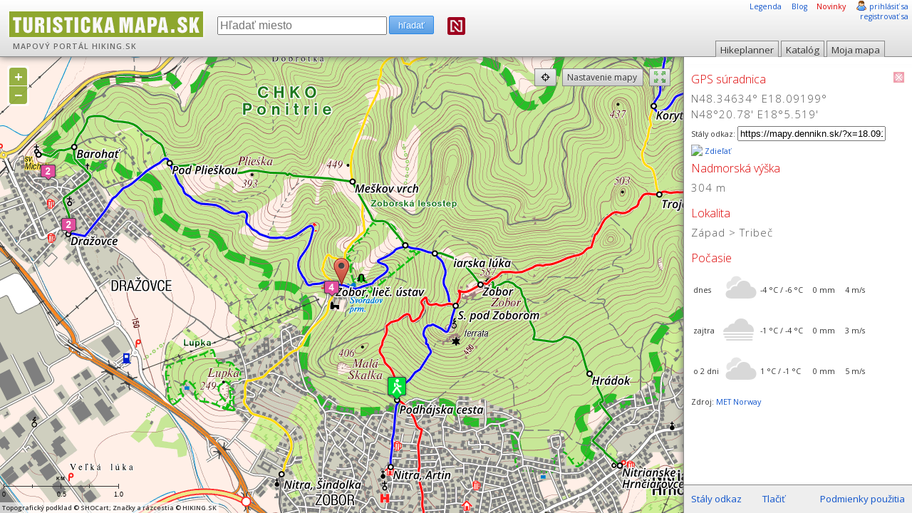

--- FILE ---
content_type: text/html; charset=utf-8
request_url: https://mapy.dennikn.sk/?x=18.091990&y=48.346340
body_size: 22622
content:
<!DOCTYPE html>
<html lang="sk" >

<head>
    <link rel='icon' href='images/favicon.png' type='image/png' />
    <title>GPS súradnica v mape (N48.346340° E18.091990°) | TuristickaMapa.sk </title>

    <meta property="fb:admins" content="100007042120001" />

    <meta http-equiv="Content-Type" content="text/html; charset=utf-8" />
    <meta name="description" content="N48.34634° E18.09199° | N48°20.78&quot; E18°5.519&quot; &mdash; po kliknutí sa otvorí TuristickaMapa.sk s označenou súradnicou + nadmorská výška" />
    <meta name="author" content="Hiking.sk 2007-2026" />
    
    <link rel="canonical" href="https://mapy.dennikn.sk/?x=18.091990&y=48.346340" />    
    <meta property="og:title" content="GPS súradnica v mape" />
    <meta property="og:type" content="website"/>
    <meta property="og:url" content="https://mapy.dennikn.sk/?x=18.091990&y=48.346340" />
    <meta property="og:image" content="https://mapy.dennikn.sk/images/mapa-ogimage-v3.png" />
    <meta property="og:site_name" content="TURISTICKAMAPA.SK" />
    <meta property="og:locale" content="sk_SK" />
    <meta property="og:description" content="N48.34634° E18.09199° | N48°20.78&quot; E18°5.519&quot; &mdash; po kliknutí sa otvorí TuristickaMapa.sk s označenou súradnicou + nadmorská výška" />
    
    <meta name="theme-color" content="#A8D364"/>
    
	<link rel="preconnect" href="https://securepubads.g.doubleclick.net" />
	<link rel="preconnect" href="https://tile.mapy.hiking.sk" />
	<link rel="preconnect" href="https://www.googletagservices.com" />
    
    <meta name="viewport" content="user-scalable=no, initial-scale=1.0, maximum-scale=1.0" />
    <link rel="manifest" href="/manifest.json" />  
    <meta name="apple-mobile-web-app-status-bar-style" content="gray" />
    <meta name="apple-mobile-web-app-capable" content="yes" />
    <meta name="apple-mobile-web-app-title" content="Turistická Mapa" />
    <link rel="apple-touch-startup-image" href="/images/app-icons/launchscreen.png">
    <link rel="apple-touch-icon" href="/images/app-icons/mapa-icon-4.png" />

    <link type="text/css" href="/lib/theme/default/style.css" rel="stylesheet" />
    <link type="text/css" href="/lib/theme/default/scalebar-thin.css" rel="stylesheet" />
    <link type="text/css" href="/lib/jquery/css/smoothness/jquery-ui-1.8.4.custom.css" rel="stylesheet" />
    <link type="text/css" href="/lib/jquery/css/extensions.css" rel="stylesheet" />

    <link type="text/css" href="/lib/HikingMaps/theme/default-3.11.1.css" rel="stylesheet" />
    <link type="text/css" href="/lib/HikingMaps/theme/mobile-3.11.1.css" rel="stylesheet" />
    
    <link type="text/css" href="/lib/HikingMaps/theme/print.css"  media="print" rel="stylesheet">
    <link type="text/css" href="/lib/HikingMaps/theme/print2.css" media="print" rel="stylesheet">

    <script type="text/javascript" src="/lib/modernizr.custom.73951.js"></script>
    <script type="text/javascript" src="/lib/jquery/js/jquery-1.7.1.min.js"></script>
    <script type="text/javascript" src="/lib/jquery/js/jquery-ui-1.8.16.custom.min.js"></script>
    <script type="text/javascript" src="/lib/jquery/js/jquery.extensions.js"></script>
    <script type="text/javascript" src="/lib/flot/jquery.flot.min.js"></script>
    <script type="text/javascript" src="/lib/flot/jquery.flot.crosshair.min.js"></script>

    <!--hooks-->
        <!--end hooks-->

        <script type="text/javascript" src="/lib/OpenLayers-2.13.3.js"></script>
    <script type="text/javascript" src="/lib/HikingMaps-3.11.1.js"></script>
        
    <script defer src="/images/fa-5.8.1/js/solid.js"></script>
    <script defer src="/images/fa-5.8.1/js/fontawesome.js"></script>

    <script type="text/javascript">
        var embeded  = (self == top) ? false : true;
        var isMobile = (window.matchMedia('(max-width: 768px)').matches && !embeded) ? true : false;
    </script>
    
        
    <script type="text/javascript">
        if (self == top){
            (function() {
	            var s = document.createElement("script");
                s.type = "text/javascript";
                s.src = "https://securepubads.g.doubleclick.net/tag/js/gpt.js";
                document.head.insertAdjacentElement('beforeend', s);
            })();
        }
    </script>
    <script type="text/javascript">   
    
        $(document).ready(function(){
                
            var scriptsOK = true;

            if (typeof HikingMaps != 'object'){
                try {
                    var fullscreen = false; scriptsOK = false;
                    $("#scriptFailureDialog").dialog({height:360,width:700,modal:true,buttons:{OK:function(){$(this).dialog("close");}}});
                } catch (err){}
            }

            if(!fullscreen && !isMobile && !embeded){
            	if ($('#moreContent').is(":visible"))  $('#map').innerWidth($(window).width()-321);
                if ($('#header').is(":visible"))       $('#map').innerHeight($(window).height()-80);
            }

            if (isMobile){
                if (typeof HikingMaps.mobile != "object") 
                    HikingMaps.mobile.init();
            } else if (!embeded) {
                $('#moreContent').innerHeight($(window).height()-80);
                $('#myContent').innerHeight($(window).height()-130);
            }

            $('body').css('margin','0px');
            $('body').css('overflow','hidden');

        	if (embeded) {
        	    $('#moreContent').css('display','none');
                
                $('#map').css("z-index","90").css({ 
                    'z-index': 90,
                    'height': $(window).innerHeight(),
                    'width': $(window).innerWidth()
                });
                
        	    if(document.documentElement.clientWidth < 200 || document.documentElement.clientHeight < 150) {
        	        $.get('wfs/log-unauthorized.php', function(data) {
                        window.location.href = data;
                    });
        	    }
        	}

            if (scriptsOK){

                HikingMaps.init();
                
                if (embeded){                        
                    
                    $('#map').css("z-index","90").css({ 
                         'z-index': 90,
                         'height': $(window).innerHeight(),
                         'width': $(window).innerWidth()
                    }); 
                    
                    $('div.olControlZoom a').css({
                       'font-size': '15px', 'height': '15px', 'width': '15px', 'line-height': '15px' 
                    });
                    
                    document.domain = 'dennikn.sk';
                    
                    try {
	                    window.parent.document;
                    } catch (err){
	                    if (bOTMH) map.setBaseLayer(bOTMH);
	                }
                    
                    try {    
                        if (lTury) lTury.setVisibility(false);
                        if (scalebar) scalebar.destroy();
                        
                        //if (typeof bTOPO == 'object') bTOPO.setVisibility(false);
                        if (typeof bBing == 'object') bBing.setVisibility(false);
                        if (typeof bGPhy == 'object') bGPhy.setVisibility(false);
                        if (typeof bGSat == 'object') bGSat.setVisibility(false);
                        
                        //if (typeof bGPhy == 'object') bGPhy.destroy();
                        if (typeof bGSat == 'object') bGSat.destroy();
                        if (typeof tGPhy == 'object') tGPhy.destroy();
                        if (typeof tGSat == 'object') tGSat.destroy();
                        if (typeof tBing == 'object') tBing.destroy();
                        
                        //if (bTOPO == 'object') bTOPO.destroy();
                        
                        controls[0].deactivate();
                        controls[0].zoomWheelEnabled = false;
                        controls[0].activate();   
                    } catch (err){
                    }
                }
                
                $('#map').show();
            }
        });
        
        window.googletag = window.googletag || { cmd:[] };
        
        if (self == top && !isMobile){
            
            var gaBigBanner, gaPartnerLogo, gaShocart, gaSmallBanner1, gaSmallBanner2, gaContext;
            var gaRefreshInterval, gaRefreshIntervalDelay = 45000, gaRefreshIntervalRunning = false, gaRefreshSlots;
	            
            window.googletag.cmd.push(function() {
                gaBigBanner = window.googletag.defineSlot('/172785668/SK_hiking/vrectangle_sub', [
						[240, 480], [300, 100], [180, 90], [160, 90], [250, 250], [300, 250], [250, 360], [300, 50], [300, 600], 
						[200, 90], [300, 300], [240, 400], [125, 125], [120, 600], [180, 150], [200, 200], [160, 600]
					], 'div-gpt-ad-1412027726058-0'
				).addService(
					window.googletag.pubads()
				);
                //gaPartnerLogo  = googletag.defineSlot('/1034024/mapa-partner-logo', [88, 31], 'div-gpt-ad-1412027726058-1').addService(googletag.pubads());
                //gaContext      = googletag.defineSlot('/1034024/mapa-context', [[200, 200], [300, 250], [300, 100], [240, 240]], 'div-gpt-ad-1551955905131-0').addService(googletag.pubads());
                
                window.googletag.pubads().enableSingleRequest();
                window.googletag.pubads().disableInitialLoad();
                
                gaRefreshSlots = [gaBigBanner];
                
                window.googletag.display('div-gpt-ad-1412027726058-0');
                googletag.enableServices();
                
                /* First load */
                window.googletag.pubads().refresh([gaBigBanner]);
                
                /* Kým je stránka vo focuse, kazdych gaRefreshInterval-sekund refreshujeme sloty, uvedene v poli gaRefreshSlots */ 
                  
                gaRefreshInterval = setInterval(function () { 
                    window.googletag.pubads().refresh(gaRefreshSlots);
                    gaRefreshIntervalRunning = true;
                }, gaRefreshIntervalDelay);

                $(window).focus(function () {
                    clearInterval(gaRefreshInterval); 
                    if(!gaRefreshIntervalRunning)
                        gaRefreshInterval = setInterval(function () { 
                            window.googletag.pubads().refresh(gaRefreshSlots);
                            gaRefreshIntervalRunning = true;
                    }, gaRefreshIntervalDelay);
                }).blur(function () {
                    clearInterval(gaRefreshInterval); 
                    gaRefreshIntervalRunning = false;
                });
                
            });              
        } else {
            
            var gaContext;
            var gaRefreshSlots = [];

            window.googletag.cmd.push(function() {
                //gaContext = googletag.defineSlot('/1034024/mapa-context', [[200, 200], [300, 250], [300, 100], [240, 240]], 'div-gpt-ad-1551955905131-0').addService(googletag.pubads());
                //googletag.pubads().enableSingleRequest();
                //googletag.pubads().disableInitialLoad();
            });

            $(function () { 
                if (typeof window.googletag.enableServices != "undefined") window.googletag.enableServices();
            });
        }

        $(window).resize(function() {

        	if(!fullscreen && !isMobile && !embeded){
                $('#map').innerWidth($(window).width()-321);
                $('#map').innerHeight($(window).height()-80);
            } else if (fullscreen) {
                $('#map').css({width: $(window).width(), height: $(document).height()});
            }
 
            if (isMobile && !embeded) {
                $('#map').innerWidth($(window).width());
                $('#map').innerHeight($(window).height() - $('#header').innerHeight() - 29).css("bottom","29px");
            } else if (embeded){
                $('#map').innerWidth($(window).innerWidth());
                $('#map').innerHeight($(window).innerHeight());
            } else {
                $('#moreContent').innerHeight($(window).height()-80);
                $('#myContent').innerHeight($(window).height()-130);
            }
            
            if (typeof map == "object"){
                map.updateSize();
                map.pan(1,1);
            }
        });

        var _gaq = _gaq || [];
            _gaq.push(['_setAccount', 'UA-257562-1']);
            _gaq.push(['_setDomainName', 'dennikn.sk']);
            _gaq.push(['_trackPageview']);
        
        if (self == top){
            (function() {
            var ga = document.createElement('script'); ga.type = 'text/javascript'; ga.async = true;
            ga.src = ('https:' == document.location.protocol ? 'https://ssl' : 'http://www') + '.google-analytics.com/ga.js';
            var s = document.getElementsByTagName('script')[0]; s.parentNode.insertBefore(ga, s);
            })();
        }

    </script>
</head>
<body>

<script>
    if (self == top){
        (function(i,s,o,g,r,a,m){i['GoogleAnalyticsObject']=r;i[r]=i[r]||function(){
        (i[r].q=i[r].q||[]).push(arguments)},i[r].l=1*new Date();a=s.createElement(o),
        m=s.getElementsByTagName(o)[0];a.async=1;a.src=g;m.parentNode.insertBefore(a,m)
        })(window,document,'script','//www.google-analytics.com/analytics.js','ga');
        ga('create', 'UA-257562-7', {'cookieDomain': 'dennikn.sk'});
        ga('send', 'pageview');
    }
</script>

<div id="fb-root"></div>
<script>
window.fbAsyncInit = function() {
    FB.init({
        appId      : '584981778309113',
        xfbml      : true,
        version    : 'v2.12'
    });
};
(function(d, s, id){
     var js, fjs = d.getElementsByTagName(s)[0];
     if (d.getElementById(id)) {return;}
     js = d.createElement(s); js.id = id;
     js.src = "//connect.facebook.net/sk_SK/sdk.js";
     fjs.parentNode.insertBefore(js, fjs);
}(document, 'script', 'facebook-jssdk'));

</script>

<div id="printHeader">
	<h1>
		<a href="https://mapy.dennikn.sk"><img src="/images/turistickamapa.png" alt="TuristickaMapa.sk"></a>
		<span class="caption">mapový portál <a href="https://hiking.dennikn.sk" target="_blank">HIKING.SK</a></span>
	</h1>
	<!---->
	<div class="first">
		<span id="printButtons" class="no-print">
			<span>tlačiť</span>
			<span>zavrieť</span>
		</span>
		<span class="no-print">
			Tip: pod mapou je priestor pre tvoje poznámky
		</span>
		<img class="only-print" style="float:right" src="/images/ico-shocart.png" width="150" height="26" alt="SHOCart – hlavný partner mapovej služby" />

	</div>
</div>


<div id="header">
	<h1>
		<a href="https://mapy.dennikn.sk"><img src="/images/turistickamapa.png" alt="TuristickaMapa.sk"></a>
		<span class="caption">mapový portál <a href="https://hiking.dennikn.sk" target="_blank">HIKING.SK</a></span>
	</h1>
	<div id="searchBox">
		<form onsubmit="_gaq.push(['_trackEvent', 'mapa', 'search-testing', $('#searchQuery').val()]);">
			<fieldset>
				<input type="text" class="text" name="q" placeholder="Hľadať miesto" id="searchQuery" title="Je nutné zadať aspoň 3 znaky." />
				<input type="submit" class="button cyan header" name="submit" value="hľadať" />
				
				<div id='div-gpt-ad-1412027726058-1' style='width:88px; height:31px; float:right;'>					
					<a href="https://dennikn.sk" target="_blank">
						<img src="/dev//images/dennikn/n-maskicon.svg" style="height: 25px; top: 1px; position: relative; border-radius: 3px;";>
					</a>
				</div>
				
	        </fieldset>
		</form>

	</div>
	<div id="myButtons">
		<div class="button gray vytvorTrasu">Hikeplanner</div>
		<div class="button gray katalog">Katalóg</div>
		<div class="button gray mojaMapa">Moja mapa</div>
	</div>
	<div id="myLogin">
	    <a href="/blog/#legenda" target="_blank" class="top-link">Legenda</a>
	    <a href="/blog/" target="_blank" style="margin-left: 1em;" class="top-link">Blog</a>
	    		<a href="#!whats_new" id="whatsNewLink" class="highlight top-link" style="margin-left: 1em; white-space: nowrap;" >Novinky</a>

		<span style="white-space: nowrap; margin-left: 1em;">
			<img class="panacik" src="//mapy.dennikn.sk/images/icons/user.png" alt="používateľská zóna: "/>

			<span class="logged-in hidden">
				<span id="userName">Anonymný používateľ</span><br />
				<a href="#!userLogoff" id="userLogoff">odhlásiť sa</a>
			</span>
		</span>
		<span class="logged-off ">
			<a href="#!userLogin" id="userLogin">prihlásiť sa</a><br />
			<a href="#!userRegister" id="userRegister">registrovať sa</a>
		</span>
	</div>
</div>

<span id="sid" style="display:none !important;">eqtpovfhnhfbgpvpn62r3ohqjg</span>
<span id="uid" style="display:none !important;"></span>

<div id="map">

</div>

<div id="hideShadow1"></div>
<div id="moreContent">
	<div id="myContent">
		<div class="default">
    					<h3 class="shortcuts">Skratky do obľúbených pohorí</h3>
			<p class="justify first shortcuts">
				<a href="/?q=N%C3%ADzke+Tatry&st=Pohoria" class="search shortcut">Nízke Tatry</a>
				<a href="/?q=Vysok%C3%A9+Tatry&st=Pohoria" class="search shortcut">Vysoké Tatry</a>
				<a href="/?q=Z%C3%A1padn%C3%A9+Tatry&st=Pohoria" class="search shortcut">Západné Tatry</a>
				<a href="/?q=Mal%C3%A1+Fatra&st=Pohoria" class="search shortcut">Malá Fatra</a>
				<a href="/?q=Ve%C4%BEk%C3%A1+Fatra+a+Cho%C4%8D&st=Pohoria" class="search shortcut">Veľká Fatra a Choč</a>
				<a href="/?q=Slovensk%C3%BD+raj&st=Pohoria" class="search shortcut">Slovenský raj</a>
				<a href="/?q=Mur%C3%A1nska+planina&st=Pohoria" class="search shortcut">Muránska planina</a>
				<a href="/?q=Pieniny&st=Pohoria" class="search shortcut">Pieniny</a>
				<a href="/?q=Mal%C3%A9+Karpaty&st=Pohoria" class="search shortcut">Malé Karpaty</a>
			</p>
			<select class="search shortcut wide select ui-widget ui-corner-all" rel="tipsy" title="Hranice ani rozdelenie pohorí nezodpovedajú geomorfologickému členeniu.">
				<option value="false">skratky do všetkých pohorí</option>
				<option value="false">-------</option>

			<option value="10">Malá Fatra</option>
<optgroup label="Nízke Tatry">
<option value="33">Nízke Tatry</option>
<option value="32">Starohorské vrchy</option>
</optgroup><optgroup label="Orava a Kysuce">
<option value="25">Javorníky</option>
<option value="27">Kysucká vrchovina</option>
<option value="26">Kysucké Beskydy</option>
<option value="29">Oravská Magura</option>
<option value="121">Oravská vrchovina</option>
<option value="28">Oravské Beskydy</option>
<option value="30">Skorušinské vrchy</option>
<option value="124">Západné Beskydy</option>
</optgroup><optgroup label="Rudohorie">
<option value="49">Čierna hora</option>
<option value="44">Muránska planina</option>
<option value="45">Revúcka vrchovina</option>
<option value="47">Slovenský kras</option>
<option value="48">Slovenský raj</option>
<option value="43">Stolické vrchy</option>
<option value="42">Veporské vrchy</option>
<option value="46">Volovské vrchy</option>
</optgroup><optgroup label="Stredohorie a juh">
<option value="115">Burda</option>
<option value="114">Cerová vrchovina</option>
<option value="38">Javorie</option>
<option value="120">Juhoslovenská kotlina</option>
<option value="36">Kremnické vrchy</option>
<option value="39">Krupinská planina</option>
<option value="40">Ostrôžky</option>
<option value="34">Pohronský Inovec</option>
<option value="41">Poľana</option>
<option value="37">Štiavnické vrchy</option>
<option value="35">Vtáčnik</option>
</optgroup><optgroup label="Tatry">
<option value="117">Vysoké a Belianske Tatry</option>
<option value="116">Západné Tatry</option>
</optgroup><option value="11">Veľká Fatra a Choč</option>
<optgroup label="Východ">
<option value="103">Branisko</option>
<option value="109">Bukovské vrchy</option>
<option value="102">Čergov</option>
<option value="101">Levočské vrchy</option>
<option value="100">Ľubovnianska vrchovina</option>
<option value="119">Nízke Beskydy</option>
<option value="99">Pieniny</option>
<option value="104">Slanské vrchy</option>
<option value="98">Spišská Magura</option>
<option value="118">Šariš</option>
<option value="105">Vihorlatské vrchy</option>
<option value="125">Zemplín</option>
</optgroup><optgroup label="Západ">
<option value="19">Biele Karpaty</option>
<option value="17">Malé Karpaty</option>
<option value="18">Myjavská pahorkatina</option>
<option value="122">Podunajsko</option>
<option value="20">Považský Inovec</option>
<option value="22">Strážovské vrchy</option>
<option value="23">Súľovské vrchy</option>
<option value="21">Tribeč</option>
<option value="123">Záhorie</option>
<option value="24">Žiar</option>
</optgroup>			</select>

			<h3 class="usefull-links">Užitočné linky</h3>
			<p class="usefull-links">
			    <a href="/blog/#legenda" target="_blank"><big>» Legenda</big></a><br />
                <a href="/blog/#legenda-lavinova_mapa" target="_blank"><big>» Lavínová mapa</big></a><br />
                <a href="https://hiking.dennikn.sk/fo/3451/turistickamapask_forum.html" target="_blank"><big>» Fórum k mape</big></a><br />
                <a href="https://hiking.dennikn.sk/fo/6280/turisticke_znackovane_trasy.html" target="_blank"><big>» Hlásenie chýb v turistických chodníkoch</big></a><br />
                			</p>

			<br />
			<div class="inzercia" style="margin-bottom: 1em;">
                <h4>Hlavný partner mapy</h4>
                <img src="/images/shocart.png" width="140" height="35" alt="Vydavateľstvo SHOCart" />
            </div>
			<div id='div-gpt-ad-1412027726058-3' class="inzercia">
                <script type='text/javascript'>
                    try {
                        window.googletag.cmd.push(function() {
    	                    //googletag.display('div-gpt-ad-1412027726058-3');
    	                });
	                } catch (err) {}
                </script>
			</div>
			<div id='div-gpt-ad-1412027726058-0' class="inzercia"></div>
            			<div class="toplist">
            </div>
		</div>
		<div class="tab hidden vytvorTrasu">
			<div class="myCloseButton redCloseButton"></div>
			<h2>Hikeplanner</h2>
			<div class="content">

				<form>
					<div id="hpTypeSwitcher">
						<input type="radio" id="hpTypeSwitcherRadio1" name="hpTypeSwitcherRadio" checked="checked" />
						<input type="radio" id="hpTypeSwitcherRadio2" name="hpTypeSwitcherRadio" />
						<input type="radio" id="hpTypeSwitcherRadio3" name="hpTypeSwitcherRadio" />

						<label for="hpTypeSwitcherRadio1" >vyhľadávanie</label>
						<label for="hpTypeSwitcherRadio2" >zo súboru</label>
						<label for="hpTypeSwitcherRadio3" >kresliť a editovať</label>
					</div>
				</form>

				<div id="hpMapClicksResults" class="subType">
					<div class="comment">
    					<div class="title"><i class="fa fa-info-circle"></i> Ako plánovať túru</div>
						Začiatok túry vyber v mape pravým kliknutím a voľbou <em>Začni trasu</em> – naskočí ti najbližšie rázcestie.
						Podobne vyber <em>medzibody</em> a <em>konniec</em>. Môžeš zmeniť nastavenie vyhľadávania kliknutím na <em>možnosti trasy</em>. Na záver stlač <em>Vypočítať</em>.
					</div>
					<div class="inputs">

						<div class="label label-start"><i class="fa fa-map-marker-alt fa-lg" style="vertical-align: top;"></i></div>
						    <div class="start">začiatok</div>

						<div class="label label-thru"><i class="fa fa-dot-circle"></i> medzibody</div>
						    <div class="thru"></div>

						<div class="label label-end"><i class="fa fa-map-marker-alt fa-lg"></i></div>
						    <div class="end">koniec</div>

                        <div class="settings-icons">
    						<a href="javascript:void(0);" id="hpReverseMapClicks" class="color-black" >    						
        						<span class="fa-stack fa-2x">
                                  <i class="fa fa-circle fa-stack-2x fa-inverse"></i>
                                  <i class="fa fa-exchange fa-stack-1x fa-rotate-90"></i>
                                </span></a>
					    </div>
					</div>

					<div class="params">
						<div class="hpOptimizeContainer">
    						<select class="hpOptimize select ui-widget ui-corner-all" name="optimize" style="display: block; width: 260px;">
    							<option value="default">Optimalizácia trasy</option>
    							<option value="1" selected="selected">najkratšia vzdialenosť</option>
    							<option value="2">najmenej prevýšení</option>
    							<option value="3">červená značka</option>
    							<option value="4">modrá značka</option>
    							<option value="5">zelená značka</option>
    							<option value="6">žltá značka</option>
    						</select>
    												</div>
						
                                            
    				    <input type="button" id="hpMapClicksSubmit" name="submit" value="Vypočítať"  class="button nogradient cyan" />
    				    <input type="button" id="hpMapClicksReset" name="reset" value="Zmazať" class="button secondary red" />
    				    <a href="#" onclick="$('.hpOptimizeContainer').slideToggle(); return false;" id="hpToggleSettings" class="button secondary cyan">    						
    						možnosti trasy
    				    </a>
    				    
                                            
					</div>

					<div class="results"></div>
					<div>
						<form id="hpTrackForm" method="post" >
							<input type="hidden" name="data" value="" />
							<input type="hidden" name="name" value="" />
							<input type="hidden" name="type" value="" />
							<input type="hidden" name="sid"  value="" />
							<input type="button" class="button nogradient cyan hidden" name="save" value="Uložiť trasu" />
							<input type="submit" class="button secondary cyan hidden" name="submit" value="Stiahnuť GPX" />
							<input type="button" class="button secondary cyan hidden" name="edit" value="Editovať GPX" /><br />
							&nbsp;
						</form>
					</div>
				</div>

				<div id="hpCreateFromGPX" class="subType" style="display: none;">
					<div class="comment">
						Trasa sa vytvorí zo zaslaného súboru (GPX, KML).<br /><br />
						<b>Upozornenie: </b><br />
						Odporúčaná maximálna veľkosť súboru je 750kB. Spracovanie väčších súborov môže trvať dlhšie a niektoré prehliače, to nemusia zvládnuť.

					</div>
					<div class="inputs">
						<form id="hpUploadForm" method="post" enctype="multipart/form-data" action="/gpx/gpx_upload_v2.php">
							<br /><input name="fileUpload" type="file" /><br /><br />
							<input type="submit" name="submit" value="Poslať súbor" class="button gray" />
						</form>
						<iframe id="hpUploadIframe" name="hpUploadIframe" src="" style="width:0px;height:0px;border:0px solid #fff;"></iframe>
					</div>
					<div class="params"></div>
					<div class="results"></div>
				</div>

				<div id="hpMapDraw" class="subType" style="display: none;">
					<div class="comment">
						Voľné kreslenie trás, bodov a plôch klikaním v mape. Následne môžeš súbor mapových prvkov uložiť alebo stiahnuť.
						<br /><br />
				        <b>Tip:</b> dvojklikom ukončíš kreslenie etapy a získaš nižšie info o dĺžke a prevýšeniach.
					</div>
					<div class="inputs">

					   <div class="label">Nástroje</div>
					    <div id="hpMapDrawEditingToolBar" class="olControlEditingToolbar" style="display: none"></div>
						<ul class="toolbox" id="hpMapDrawToolbox">
							<li>
                				<input type="radio" id="noneToggle" name="type" value="none" checked="checked" />
                				<label for="noneToggle"><img src="lib/theme/default/img/pan_off.png" rel="tipsy" title="Pohyb v mape" /></label>

								<input type="radio" id="lineToggle" name="type" value="line" />
								<label for="lineToggle"><img src="lib/theme/default/img/draw_line_off.png" rel="tipsy" title="Kresliť etapy trasy"  /></label>

								<input type="radio" id="pointToggle" name="type" value="point" />
								<label for="pointToggle"><img src="lib/theme/default/img/add_point_off.png" rel="tipsy" title="Kresliť body"  /></label>

								<input type="radio" id="polygonToggle" name="type" value="polygon" />
								<label for="polygonToggle"><img src="lib/theme/default/img/draw_polygon_off.png" rel="tipsy" title="Kresliť plochy"  /></label>

                                <input type="radio" id="splitToggle" name="type" value="split" />
								<label for="splitToggle"><img src="lib/theme/default/img/split_off.png" rel="tipsy" title="Rozdeliť etapu" /></label>

								<input type="radio" id="modifyToggle" name="type" value="modify" />
								<label for="modifyToggle"><img src="lib/theme/default/img/move_feature_off.png" rel="tipsy" title="Editovať nakreslené prvky" /></label>
								
								<label for="" class="undo"><img src="lib/theme/default/img/undo_off.png" rel="tipsy" title="Krok späť" /></label>
                                
								<a href="/blog/#tips-hikeplanner-nastroje" target="_blank" class="help">pomoc</a>
							</li>
						</ul>

						&nbsp;
					    <div id="hpMapDrawAcc">
                        	<h3><a href="#">Základné informácie</a></h3>
                        	<div>
                        		<form id="hpMapDrawForm" name="dataForm" method="post">
	                        	   	<label for="hpMapDrawName">Názov súboru:</label>
                        	   		<input maxlength="64" id="hpMapDrawName" name="name" class="text ui-widget-content ui-corner-all" type="text" /><br />
    	                    	   	<label for="hpMapDrawDesc">Popis:</label>
        	            	   	    <textarea id="hpMapDrawDesc" name="desc" class="textarea ui-widget-content ui-corner-all"></textarea><br />
        	                	   	<label for="hpMapDrawDesc">Typ:</label>
                        	   		<select id="hpMapDrawType" name="type" class="select ui-widget ui-corner-all">
                        	   			<option value="15">pešia turistika</option>
                        	   			<option value="6">vysokohorská turistika</option>
                        	   			<option value="14">horolezectvo</option>
										<option value="12">skialpinizmus</option>
										<option value="13">bežecké lyžovanie</option>
                        	   			<option value="4">cykloturistika</option>
                        	   			<option value="5">horský bicykel (MTB)</option>
                        	   			<option value="24">beh</option>
                        	   		</select>

	                        	   	<label>Verejná:</label>
                        	   		<input type="radio" name="public" checked="checked" value="1" id="hpMapDrawYes" />
                        	   			<label class="inline" for="hpMapDrawYes" title="Tvoja trasa bude prístupná cez katalóg trás." rel="tipsy">Áno</label>
                        	   		<input type="radio" name="public" value="0" id="hpMapDrawNo" />
                        	   			<label class="inline" for="hpMapDrawNo" title="Prístup získajú tí, s kým budeš zdieľať unikátny stály link (cez email, chat, sociálne siete a pod.)" rel="tipsy">Nie</label>

                        	   	    <div class="routeSummary">
                            	   	    <label>Zhrnutie trasy:</label>
                            	   	    <div>
                            	   	       <span class="label">• vzdialenosť</span>
                            	   	       <span class="value">
                                	   	       <span id="hpMapDrawLength"><span class="num">0</span>&nbsp;km</span>
                            	   	       </span>
                            	   	    </div>
                            	   	    <div>
                            	   	       <span class="label">• prevýšenie</span>
                            	   	       <span class="value">
                                	   	       <span id="hpMapDrawClimb">+ <span class="num">0</span>&nbsp;m</span> /
                                    	   	   <span id="hpMapDrawFall">- <span class="num">0</span>&nbsp;m</span>

                                	   	   </span>
                            	   	    </div>
                            	   	    <div class="warning"></div>
                        	   	    </div>

                        	   	    <input type="hidden" name="data" value="" /><input type="hidden" name="type" value="" /><input type="hidden" name="sid" value="" />
                        	   	    <input type="hidden" name="hash" value="" />
                        	    </form>
                        	</div>
                        	<h3><a href="#">Zoznam nakreslených prvkov</a></h3>
                        	<div id="hpMapDrawObjects">

                        	</div>
                        	<h3><a href="#">Nastavenia exportu</a></h3>
                        	<div>
                        	   <ul>
        							<li>
                        				<input type="radio" id="exportGPX" name="export" value="gpx" checked="checked" />
                        				<label for="exportGPX"><abbr title="GPS eXchange Format">GPX</abbr> – vhodné pre GPS navigácie</label>
                        				<ul>
                        				    <li>
                        				        čiary exportovať ako:
                        				        <input type="radio" id="exportGPXrte" name="rte" value="1"  />
                        				        <label for="exportGPXrte">route</label>
                        				        <input type="radio" id="exportGPXtrk" name="rte" value="0" checked="checked" />
                        				        <label for="exportGPXtrk">track</label>
                        				    </li>
                        				    <li>
                        				        pozor, GPX nepodporuje polygony
                        				    </li>
                        				</ul>
                    				</li>
                    				<li>
        								<input type="radio" id="exportKML" name="export" value="kml" />
        								<label for="exportKML"><abbr title="Keyhole Markup Language">KML</abbr> – export pre Google Earth</label>
        							</li>
        							<li>
        								<input type="radio" id="exportGML2" name="export" value="gml2" />
        								<label for="exportGML2"><abbr title="Geography Markup Language v.2">GML</abbr> – pre GIS aplikácie</label>
        							</li>
        							<li>
        								<input type="radio" id="exportWKT" name="export" value="wkt" />
        								<label for="exportWKT"><abbr title="Well Known Text">WKT</abbr> – alternatívny formát pre GIS </label>
        							</li>
                                    <li>
                                        <input type="radio" id="exportJSON" name="export" value="json" />
                                        <label for="exportJSON"><abbr title="GeoJSON">GeoJSON</abbr> – alternatívny formát pre GIS </label>
                                    </li>
        						</ul>
                        	</div>
                        </div>

					</div>
					<div class="params">
					   	&nbsp;<br />
                        <input type="button" id="hpMapDrawSubmit" name="download" value="Exportovať"  class="button gray" />
                        <input type="button" id="hpMapDrawSave"   name="save" value="Uložiť" class="button gray" />&nbsp;&nbsp;
                        <input type="button" id="hpMapDrawReset"  name="reset" value="Zmazať všetko" class="button gray" /><br />
                        &nbsp;
					</div>
					<div style="visibility: hidden;" id="hpMapDrawElev">
						<textarea class="txtHPgraph hidden"></textarea>
					</div>
					<div class="results">

					</div>
				</div>

			</div>
		</div>
		<div class="tab hidden katalog">
			<div class="myCloseButton redCloseButton"></div>
			<h2>Katalóg trás</h2>
			<div class="hpCatalogue controls noLeftPadding">
				<input type="button" id="hpCatControlRefresh" value="Obnoviť" class="button gray refresh" rel="tipsy" title="Obnoviť podľa aktuálne polohy v mape." />
				<input type="checkbox" id="hpCatControlAutoRefresh" class="checkbox autoRefresh" />
				<label for="hpCatControlAutoRefresh" rel="tipsy" title="Obnovovať automaticky podľa aktuálnej polohy v mape." >
					automaticky
				</label>
				<!--<input type="checkbox" id="hpCatControlMapPins" class="checkbox autoMapPins" />
				<label for="hpCatControlMapPins" rel="tipsy" title="Zobrazovať začiatky trás na mape ako špendlíky." >
					špedlíky
				</label>
				&nbsp;&nbsp;&nbsp;
				<label><a href="#">» viac</a></label>-->
			</div>
			<div class="content">
				<div class="hpCatalogue">
						<div>
	<h3 class="noLeftPadding">Diaľkové trasy</h3>
				<div class="catalogue item vyznam1" style="padding: 2px 0px 2px 0px; border-bottom: 1px solid #e0e0e0;">
				<div class="title">
					<a href="/?katalog=17" rel="hpCatalogue" style="font-size: 1.2em; color:#cc5555;">Európska diaľková trasa E8</a>
				</div>
				<div class="details">787.9 km, prevýšenie: 32671 m, čas: 232:20</div>
			</div>
						<div class="catalogue item vyznam1" style="padding: 2px 0px 2px 0px; border-bottom: 1px solid #e0e0e0;">
				<div class="title">
					<a href="/?katalog=282" rel="hpCatalogue" style="font-size: 1.2em; color:#cc5555;">Cesta hrdinov SNP (Devín - Dukla)</a>
				</div>
				<div class="details">764.2 km, prevýšenie: 31857 m, čas: 225:40</div>
			</div>
						<div class="catalogue item vyznam1" style="padding: 2px 0px 2px 0px; border-bottom: 1px solid #e0e0e0;">
				<div class="title">
					<a href="/?katalog=226" rel="hpCatalogue" style="font-size: 1.2em; color:#cc5555;">Cesta hrdinov SNP (Dukla - Devín)</a>
				</div>
				<div class="details">764.2 km, prevýšenie: 31507 m, čas: 224:55</div>
			</div>
						<div class="catalogue item vyznam1" style="padding: 2px 0px 2px 0px; border-bottom: 1px solid #e0e0e0;">
				<div class="title">
					<a href="/?katalog=70" rel="hpCatalogue" style="font-size: 1.2em; color:#cc5555;">Medzinárodná diaľková trasa I23</a>
				</div>
				<div class="details">561.9 km, prevýšenie: 23339 m, čas: 168:50</div>
			</div>
						<div class="catalogue item vyznam1" style="padding: 2px 0px 2px 0px; border-bottom: 1px solid #e0e0e0;">
				<div class="title">
					<a href="/?katalog=283" rel="hpCatalogue" style="font-size: 1.2em; color:#cc5555;">Európska diaľková trasa E3 - 2. časť</a>
				</div>
				<div class="details">291.8 km, prevýšenie: 10553 m, čas: 82:15</div>
			</div>
						<div class="catalogue item vyznam1" style="padding: 2px 0px 2px 0px; border-bottom: 1px solid #e0e0e0;">
				<div class="title">
					<a href="/?katalog=140" rel="hpCatalogue" style="font-size: 1.2em; color:#cc5555;">Východokarpatská magistrála</a>
				</div>
				<div class="details">247.9 km, prevýšenie: 10532 m, čas: 71:30</div>
			</div>
						<div class="catalogue item vyznam1" style="padding: 2px 0px 2px 0px; border-bottom: 1px solid #e0e0e0;">
				<div class="title">
					<a href="/?katalog=93" rel="hpCatalogue" style="font-size: 1.2em; color:#cc5555;">Rudná magistrála</a>
				</div>
				<div class="details">240.5 km, prevýšenie: 10091 m, čas: 70:15</div>
			</div>
						<div class="catalogue item vyznam1" style="padding: 2px 0px 2px 0px; border-bottom: 1px solid #e0e0e0;">
				<div class="title">
					<a href="/?katalog=15" rel="hpCatalogue" style="font-size: 1.2em; color:#cc5555;">Európska diaľková trasa E3 - 1. časť</a>
				</div>
				<div class="details">215.4 km, prevýšenie: 10418 m, čas: 70:05</div>
			</div>
						<div class="catalogue item vyznam1" style="padding: 2px 0px 2px 0px; border-bottom: 1px solid #e0e0e0;">
				<div class="title">
					<a href="/?katalog=83" rel="hpCatalogue" style="font-size: 1.2em; color:#cc5555;">Ponitrianska magistrála</a>
				</div>
				<div class="details">106.6 km, prevýšenie: 4178 m, čas: 30:35</div>
			</div>
						<div class="catalogue item vyznam1" style="padding: 2px 0px 2px 0px; border-bottom: 1px solid #e0e0e0;">
				<div class="title">
					<a href="/?katalog=117" rel="hpCatalogue" style="font-size: 1.2em; color:#cc5555;">Štefánikova magistrála</a>
				</div>
				<div class="details">105.9 km, prevýšenie: 3567 m, čas: 30:15</div>
			</div>
						<div class="catalogue item vyznam1" style="padding: 2px 0px 2px 0px; border-bottom: 1px solid #e0e0e0;">
				<div class="title">
					<a href="/?katalog=121" rel="hpCatalogue" style="font-size: 1.2em; color:#cc5555;">Tatranská magistrála</a>
				</div>
				<div class="details">83.5 km, prevýšenie: 4476 m, čas: 28:00</div>
			</div>
						<div class="catalogue item vyznam1" style="padding: 2px 0px 2px 0px; border-bottom: 1px solid #e0e0e0;">
				<div class="title">
					<a href="/?katalog=144" rel="hpCatalogue" style="font-size: 1.2em; color:#cc5555;">Záhorácka magistrála</a>
				</div>
				<div class="details">104.6 km, prevýšenie: 1978 m, čas: 27:20</div>
			</div>
						<div class="catalogue item vyznam1" style="padding: 2px 0px 2px 0px; border-bottom: 1px solid #e0e0e0;">
				<div class="title">
					<a href="/?katalog=9" rel="hpCatalogue" style="font-size: 1.2em; color:#cc5555;">Cesta Márie Széchy</a>
				</div>
				<div class="details">85.8 km, prevýšenie: 2993 m, čas: 23:35</div>
			</div>
						<div class="catalogue item vyznam1" style="padding: 2px 0px 2px 0px; border-bottom: 1px solid #e0e0e0;">
				<div class="title">
					<a href="/?katalog=126" rel="hpCatalogue" style="font-size: 1.2em; color:#cc5555;">Veľkofatranská magistrála</a>
				</div>
				<div class="details">44.3 km, prevýšenie: 2335 m, čas: 16:05</div>
			</div>
						<div class="catalogue item vyznam1" style="padding: 2px 0px 2px 0px; border-bottom: 1px solid #e0e0e0;">
				<div class="title">
					<a href="/?katalog=296" rel="hpCatalogue" style="font-size: 1.2em; color:#449922;">Prvá turistická značkovaná trasa na Slovensku</a>
				</div>
				<div class="details">4.3 km, prevýšenie: 256 m, čas: 01:25</div>
			</div>
				</div><div style="margin-top: 1em;">
	<h3 class="noLeftPadding">Regionálne trasy</h3>
	<p>Pri tomto zoome sa nezobrazujú regionálne trasy.</p>
	</div><div style="margin-top: 1em;">
	<h3 class="noLeftPadding">Miestne trasy</h3>
	<p>Pri tomto zoome sa nezobrazujú miestne trasy.</p>
	</div>
	<div style="margin-top: 3em;">
	<p>
		<h3 class="noLeftPadding" style="font-size: 1.1em;">Vysvetlivky</h3>
	</p>
	<p>
		<span style="color:#cc5555;font-size: 1.2em;">červená farba</span> - náročná viacdňová túra<br />
		<span style="color:#2266cc;font-size: 1.2em;">modrá farba</span> - celodenná túra<br />
		<span style="color:#449922;font-size: 1.2em;">zelená farba</span> - menej náročná túra<br />
	</p>
</div>
<div class="json source" style="display:none;">{"1":[{"id_p_katalog":"17","nazov":"Eur\u00f3pska dia\u013ekov\u00e1 trasa E8","vyznam":"1","trvanie":"3","dlzka":"787.9","stupanie":"32671","klesanie":"32311","cas":"232:20:00","xmin":"17.0577","ymin":"48.1222","xmax":"21.7008","ymax":"49.4171","start_lon":"17.0624","start_lat":"48.1222","end_lon":"21.6965","end_lat":"49.4171","born_time":"2022-01-01 00:00:00"},{"id_p_katalog":"282","nazov":"Cesta hrdinov SNP (Dev\u00edn - Dukla)","vyznam":"1","trvanie":"3","dlzka":"764.2","stupanie":"31857","klesanie":"31507","cas":"225:40:00","xmin":"16.9797","ymin":"48.1519","xmax":"21.7008","ymax":"49.4171","start_lon":"16.9799","start_lat":"48.1755","end_lon":"21.6965","end_lat":"49.4171","born_time":"2022-01-01 00:00:00"},{"id_p_katalog":"226","nazov":"Cesta hrdinov SNP (Dukla - Dev\u00edn)","vyznam":"1","trvanie":"3","dlzka":"764.2","stupanie":"31507","klesanie":"31857","cas":"224:55:00","xmin":"16.9797","ymin":"48.1519","xmax":"21.7008","ymax":"49.4171","start_lon":"21.6965","start_lat":"49.4171","end_lon":"16.9799","end_lat":"48.1755","born_time":"2022-01-01 00:00:00"},{"id_p_katalog":"70","nazov":"Medzin\u00e1rodn\u00e1 dia\u013ekov\u00e1 trasa I23","vyznam":"1","trvanie":"3","dlzka":"561.9","stupanie":"23339","klesanie":"23826","cas":"168:50:00","xmin":"17.0577","ymin":"48.1222","xmax":"20.5592","ymax":"49.4179","start_lon":"20.4161","start_lat":"49.3993","end_lon":"17.0624","end_lat":"48.1222","born_time":"2022-01-01 00:00:00"},{"id_p_katalog":"283","nazov":"Eur\u00f3pska dia\u013ekov\u00e1 trasa E3 - 2. \u010das\u0165","vyznam":"1","trvanie":"3","dlzka":"291.8","stupanie":"10553","klesanie":"10948","cas":"82:15:00","xmin":"20.9755","ymin":"48.4004","xmax":"21.6965","ymax":"49.461","start_lon":"21.6965","start_lat":"49.4171","end_lon":"21.6674","end_lat":"48.4004","born_time":"2022-01-01 00:00:00"},{"id_p_katalog":"140","nazov":"V\u00fdchodokarpatsk\u00e1 magistr\u00e1la","vyznam":"1","trvanie":"3","dlzka":"247.9","stupanie":"10532","klesanie":"9580","cas":"71:30:00","xmin":"20.9755","ymin":"48.8841","xmax":"22.5662","ymax":"49.461","start_lon":"22.4202","start_lat":"48.8841","end_lon":"20.9891","end_lat":"49.2346","born_time":"2022-01-01 00:00:00"},{"id_p_katalog":"93","nazov":"Rudn\u00e1 magistr\u00e1la","vyznam":"1","trvanie":"3","dlzka":"240.5","stupanie":"10091","klesanie":"8800","cas":"70:15:00","xmin":"18.3771","ymin":"48.3831","xmax":"20.2071","ymax":"48.7963","start_lon":"18.3771","start_lat":"48.3859","end_lon":"20.207","end_lat":"48.7736","born_time":"2022-01-01 00:00:00"},{"id_p_katalog":"15","nazov":"Eur\u00f3pska dia\u013ekov\u00e1 trasa E3 - 1. \u010das\u0165","vyznam":"1","trvanie":"3","dlzka":"215.4","stupanie":"10418","klesanie":"10476","cas":"70:05:00","xmin":"18.4101","ymin":"49.0235","xmax":"19.8053","ymax":"49.3993","start_lon":"18.4101","start_lat":"49.399","end_lon":"19.8038","end_lat":"49.3649","born_time":"2022-01-01 00:00:00"},{"id_p_katalog":"83","nazov":"Ponitrianska magistr\u00e1la","vyznam":"1","trvanie":"3","dlzka":"106.6","stupanie":"4178","klesanie":"3888","cas":"30:35:00","xmin":"18.0961","ymin":"48.3202","xmax":"18.7598","ymax":"48.7304","start_lon":"18.0982","start_lat":"48.3202","end_lon":"18.7598","end_lat":"48.7281","born_time":"2022-01-01 00:00:00"},{"id_p_katalog":"117","nazov":"\u0160tef\u00e1nikova magistr\u00e1la","vyznam":"1","trvanie":"3","dlzka":"105.9","stupanie":"3567","klesanie":"3947","cas":"30:15:00","xmin":"17.1443","ymin":"48.1711","xmax":"17.5611","ymax":"48.6798","start_lon":"17.5595","start_lat":"48.6796","end_lon":"17.2284","end_lat":"48.1711","born_time":"2022-01-01 00:00:00"},{"id_p_katalog":"121","nazov":"Tatransk\u00e1 magistr\u00e1la","vyznam":"1","trvanie":"3","dlzka":"83.5","stupanie":"4476","klesanie":"4416","cas":"28:00:00","xmin":"19.6461","ymin":"49.1195","xmax":"20.266","ymax":"49.2695","start_lon":"19.6461","start_lat":"49.1626","end_lon":"20.266","end_lat":"49.2695","born_time":"2022-01-01 00:00:00"},{"id_p_katalog":"144","nazov":"Z\u00e1hor\u00e1cka magistr\u00e1la","vyznam":"1","trvanie":"3","dlzka":"104.6","stupanie":"1978","klesanie":"1988","cas":"27:20:00","xmin":"17.008","ymin":"48.5265","xmax":"17.5199","ymax":"48.8497","start_lon":"17.2186","start_lat":"48.8497","end_lon":"17.008","end_lat":"48.5393","born_time":"2022-01-01 00:00:00"},{"id_p_katalog":"9","nazov":"Cesta M\u00e1rie Sz\u00e9chy","vyznam":"1","trvanie":"3","dlzka":"85.8","stupanie":"2993","klesanie":"2253","cas":"23:35:00","xmin":"19.8232","ymin":"48.2716","xmax":"20.0621","ymax":"48.7619","start_lon":"19.8232","start_lat":"48.2719","end_lon":"20.0582","end_lat":"48.7585","born_time":"2022-01-01 00:00:00"},{"id_p_katalog":"126","nazov":"Ve\u013ekofatransk\u00e1 magistr\u00e1la","vyznam":"1","trvanie":"3","dlzka":"44.3","stupanie":"2335","klesanie":"3467","cas":"16:05:00","xmin":"19.0786","ymin":"48.8768","xmax":"19.1717","ymax":"49.1367","start_lon":"19.0789","start_lat":"48.8768","end_lon":"19.1717","end_lat":"49.127","born_time":"2022-01-01 00:00:00"},{"id_p_katalog":"296","nazov":"Prv\u00e1 turistick\u00e1 zna\u010dkovan\u00e1 trasa na Slovensku","vyznam":"1","trvanie":"1","dlzka":"4.3","stupanie":"256","klesanie":"101","cas":"01:25:00","xmin":"18.8625","ymin":"48.4588","xmax":"18.8933","ymax":"48.4703","start_lon":"18.8933","start_lat":"48.4588","end_lon":"18.8629","end_lat":"48.4608","born_time":"2022-01-01 00:00:00"}]}</div>




				</div>
			</div>
		</div>
		<div class="tab hidden mojaMapa">
			<div class="myCloseButton redCloseButton"></div>
			<h2>Moja mapa</h2>
			<div class="content">
				<div class="hpDrawn"></div>
				<div class="hpRoutes"></div>
			</div>
		</div>
		<div class="hidden contextResults">
            <input type="text" class="hidden eventhandler" value="" />
			<div class="myCloseButton redCloseButton"></div>
			<div class="content"></div>
		</div>
		<div class="hidden searchResults">
			<div class="myCloseButton redCloseButton"></div>
			<div class="content"></div>
		</div>
	</div>
	<div id="moreContentFooter">
		<div id="myPermalink"></div>
		<div id="printOpen"><a href="#">Tlačiť</a></div>
		<div id="terms"><a href="#">Podmienky použitia</a></div>
	</div>
</div>

<div id="myMapControl">

    <div id="geolocationSwitcher" class="button gray">
        <img id="geolocationSiwtcherImg" src="//mapy.dennikn.sk/images/map-icons/SVG/crosshair_black.svg" alt="" title="Ukáž aktuálnu polohu" />
    </div>

	<div id="buttonLayerSwitcher" class="button gray">Nastavenie mapy</div>
	<div id="fullscreenSwitcher" class="button gray">
        <img id="fullscreenSiwtcherImg" src="//mapy.dennikn.sk/images/icons/arrow_out.png" alt="" title="Roztiahni mapu na celú obrazovku" />
    </div>
	<div id="myLayerSwitcher">
    	<div id="myMobileSwitcherHeader"><div class="mobileLogo"></div></div>
        <div id="myLayerSwitcherOL"></div>
        <div id="otherSettings">
            <div class="otherLbl">Zapamätať nastavenia</div>
            <div id="saveSettings">
                <input id="optionSaveLayersState" name="optionSaveLayersState" type="checkbox" />
    	        <label for="optionSaveLayersState" class="labelSpan" style="vertical-align: baseline; " >vrstvy</label>
    	                    </div>
            <div class="otherLbl">Ročné obdobie <small>– len pre túry a fotky</small></div>
            <div id="layerFilterSeason">
                <input id="layerFilterSpring" name="layerFilterSpring" type="checkbox" checked="checked" data-value="jar" />
    	        <label for="layerFilterSpring" class="labelSpan" style="vertical-align: baseline; " >jar</label>
    	        <input id="layerFilterSummer" name="layerFilterSummer" type="checkbox" checked="checked" data-value="leto" />
    	        <label for="layerFilterSummer" class="labelSpan" style="vertical-align: baseline; ">leto</label>
                <input id="layerFilterFall" name="layerFilterFall" type="checkbox" checked="checked" data-value="jeseň" />
    	        <label for="layerFilterFall" class="labelSpan" style="vertical-align: baseline; ">jeseň</label>
                <input id="layerFilterWinter" name="layerFilterWinter" type="checkbox" checked="checked" data-value="zima" />
    	        <label for="layerFilterWinter" class="labelSpan" style="vertical-align: baseline; ">zima</label>
            </div>
    	    <div class="otherLbl">Aktivita <small>– len pre túry</small></div>
    	    <select id="layerFilterActivity" name="type" class="select ui-widget ui-corner-all">
                <option value="">– všetky aktivity –</option>
                <option value="1">pešia turistika</option>
                <option value="2">vysokohorská turistika</option>
                <option value="3">skialp a skitouring</option>
                <!--<option value="4">lezenie a horolezectvo</option>-->
                <option value="5">bežecké lyžovanie</option>
                <option value="6">cyklo</option>
                <option value="7">aktivity s deťmi</option>
                <!--<option value="8">horský beh</option>-->
            </select>
            <div id="layerFilterProtectedAreaLabel" class="otherLbl hidden">Chránené územia <small> – filter</small></div>
    	    <select id="layerFilterProtectedArea" name="type" class="select ui-widget ui-corner-all hidden" multiple="multiple">
                <option value="all" selected="selected">– všetky –</option>
                <option value="MCHU">Rezervácie</option>
                <option value="VCHU.NP">Národné parky</option>
                <option value="VCHU.CHKO">Chránené krajinné oblasti</option>
                <option value="EUV">Územia európskeho významu</option>
                <option value="CHVU">Chránené vtáčie územia</option>
                <option value="RAMSAR">Ramsarské lokality</option>
                <option value=".OP">Ochranné pásma</option>
            </select>
	    </div>    
	</div>
</div>

<div id="pbDiv">
    <div id="pb"></div>
    <div id="pbComment">načítavam...</div>
</div>

<div id="pwdDiv" title="Zadaj prístupové heslo" style="display: none;">
    <label for="heslo">Heslo: </label>
    <input type="password" name="heslo" id="heslo" class="text ui-widget-content ui-corner-all" />
</div>

<div id="userLoginDialog" title="Prihlásenie" style="display: none;">
	<label for="userLoginName">Prihlasovacie meno: </label><br />
    <input type="text" name="userLoginName" id="userLoginName" class="text ui-widget-content ui-corner-all" /><br />
    <label for="userLoginPass">Heslo: </label><br />
    <input type="password" name="userLoginPass" id="userLoginPass" class="text ui-widget-content ui-corner-all" /><br />
    <input type="checkbox" name="userLoginAuto" id="userLoginAuto" /><label for="userLoginAuto">zapamätať 7 dní</label>
    &nbsp;&nbsp;&nbsp;&nbsp;<small><a href="https://hiking.dennikn.sk/?user=resetPass" target="_blank">» resetovať heslo</a></small>
	<div class="ui-widget hidden" style="margin-top: 0.5em;" id="userLoginFailed" >
		<div class="ui-state-error ui-corner-all" style="padding: 3px;">
		<span class="ui-icon ui-icon-alert" style="float: left;"></span>
   	    <strong>Chyba</strong> – meno alebo heslo je nesprávne!
	</div></div>
</div>

<div id="userRegisterDialog" title="Registrácia" style="display: none;">
	<label for="userRegisterName">Prihlasovacie meno: </label><br />
    <input type="text" name="userRegisterName" id="userRegisterName" class="text ui-widget-content ui-corner-all" /><br />
    <label for="userRegisterEmail">Email: </label><br />
    <input type="text" name="userRegisterEmail" id="userRegisterEmail" class="text ui-widget-content ui-corner-all" /><br />
	<label for="userRegisterCode">Verifikačný kód: </label><br />
	<input type="text" name="userRegisterCode" id="userRegisterCode" maxlength="4" class="text ui-widget-content ui-corner-all" /><br />
	<br />
	<input type="hidden" name="userRegisterCaptcha" value="6d9cb7de5e8ac30bd5e8734bc96a35c1" /><img src="https://hiking.dennikn.sk/dev/common/spampicture.php?s=1466" align="middle" alt=""/>
	<div class="ui-widget disclaimer" style="margin-top: 1em;">
		<div class="ui-state-highlight ui-corner-all" style="padding: 3px; font-size: 0.8em;">
   	    <strong>Upozornenie</strong> – odoslaním registrácie súhlasíš
			<a href="https://hiking.dennikn.sk/o_nas/podmienky_pouzitia.html" target="_blank">s podmienkami použitia</a> HIKING.SK,
			ktorých súčasťou sú aj informácie o spracovaní osobných údajov.
	</div></div>

	<div class="ui-widget msg error hidden" style="margin-top: 1em;">
		<div class="ui-state-error ui-corner-all" style="padding: 3px;">
		<span class="ui-icon ui-icon-alert" style="float: left;"></span>
   	    <span class="response"></span>
	</div></div>

	<div class="ui-widget msg info hidden" style="margin-top: 1em;">
		<div class="ui-state-highlight ui-corner-all" style="padding: 3px;">
		<span class="ui-icon ui-icon-info" style="float: left;"></span>
   	    <span class="response"></span>
	</div></div>
</div>

<div id="hpSaveRouteDialog" title="Uložiť trasu z Hikeplannera" style="display:none;">
    <form id="hpSaveRouteForm">
        <p>
            <label for="hpSaveRouteDesc">Krátky popis/komentár</label>
            <textarea id="hpSaveRouteDesc" name="desc" class="textarea ui-widget-content ui-corner-all" style="width:90%;"></textarea>
        </p>
        <p>
            Trasa bude verejne dostupná v katalógu trás: <br />
            <input type="radio" name="public" id="hpSaveRoutePub1" value="1" checked="checked">
            <label for="hpSaveRoutePub1">Áno</label><br />
            <input type="radio" name="public" id="hpSaveRoutePub2" value="0">
            <label for="hpSaveRoutePub2">Nie</label> <small>– trasa bude k dispozícii tým ľuďom, s ktorými budeš zdielať unikátny stály link</small>
        </p>
    </form>
    <div class="results">
    </div>
</div>

<div id="hpDelRouteDialog" title="Vymazať uloženú trasu?" style="display:none;">
  <div class="desc">
  <p><span class="ui-icon ui-icon-alert" style="float: left; margin: 0 7px 20px 0;"></span>Zvolená trasa bude navždy zmazaná. Túto operáciu nemožno vrátiť späť.</p>
  </div>
  <div class="results">
  </div>
</div>

<div id="whatsNewDialog" title="Čo je nové" class="hidden">
    <p>
        <em>Pozn.: Aktualizácia dát prebieha pravideľne 1x / mesiac</em>
    </p>
    <p>
        <b>3.6.1</b> – 26.4.2019
        <ul>
            <li>Aktualizácia Hikeplannera:
                <ul>
                    <li>Oprava chyby, ktorá mohla viesť k zvýšenému počtu chýb vo vyhľadávaní pri prechode medzi pohoriami</li>
                    <li>Zlepšená chybová hláška v prípde nenájdenej trasy</li>
                </ul>
            </li>
        </ul>
    </p>
    <p>
        <b>3.6.0</b> – 2.4.2019<br>
        <ul>
            <li>Aktualizácia Hikeplannera:
                <ul>
                    <li>update vzhľadu</li>
                    <li>pridanie maximálnej a minimálnej nadmorskej výšky do sumarizácie s preklikom (ukáže na mape, kde to je)</li>
                    <li>pridanie počasia v najvyššom bode túry na nasledujúci deň</li>
                    <li>zlúčenie úsekov rovnakej farby s rozkliknutim na jednotlivé úseky</li>
                    <li>pridanie informačných ikon podľa toho, či výstraha, aktuálne platná uzávera alebo informácia v poznámke</li>
                    <li>pridaný KST identifikátor úseku</li>
                </ul>
            </li>
        </ul>
    </p>
    
    <p>
        <b>3.5.7</b> – 4.3.2019
        <ul>
            <li>Moznosť uložiť si nastavenie dátových vrstiev vo svojom konte (vyzaduje sa prihlásenie).</li>
        </ul>
    </p>
    <p>
        <b>3.5.1</b> – 25.9.2018
        <ul>
            <li>Pri otvorení sa mapa nastaví automaticky na odhadovanú lokalitu používateľa. Pokiaľ zariadenie podporuje polohu a používateľ ju povolí, nastaví sa presne.</li>
            <li>Turistická mapa OTMH a Google mapy až do zoomu 16</li>
            <li>Nová vrstva Stromy slobody 1918 - 2018</li>
            <li>Google mapa sa načíta až keď ju používateľ aktivuje, doposiaľ sa načítavala na pozadí aj keď ju nebolo treba</li>
        </ul>
    </p>
    <p>
        <b>Vyhľadávanie</b> – 2.9.2018<br />
        <ul>
            <li>Bolo pridané vyhľadávanie v podrobnom miestopise Vysokých a Západných Tatier</li>
        </ul>
    </p>
    <p>
        <b>3.4.1</b> – 9.2.2018
        <ul>
            <li>Nová podkladová vrstva – Turistická mapa OTMH
                 <ul>
                    <li>OpenTopoMap štýl prispôsobený HIKING.SK</li>
                    <li>dáta OpenStreetMap</li>
                </ul>
            </li>
        </ul>
    </p>
    <p>
        <b>3.3.0</b> – 3.1.2018
        <ul>
            <li>Optimalizácia pre mobily (responzivita)</li>
        </ul>
    </p>
    <p>
        <b>3.2.1</b> – 21.9.2017
        <ul>
            <li>Vrstva Pramene
                <ul>
                    <li>možnosť diskusie k prameňom</li>
                    <li>zobrazenie GPS súradníc po rozkliknutí prameňa</li>
                    <li>stály link na pozíciu prameňa</li>
                </ul>
            </li>
        </ul>
    </p>
    <p>
        <b>Aktualizácia dát</b> - 4.9.2017<br />
        Boli aktualizované priebehy turistických značených trás (TZT) a výpočtové dáta pre službu HIKE PLANNER.
    </p>
    <p>
        <b>Aktualizácia dát</b> - 1.8.2017<br />
        Boli aktualizované priebehy turistických značených trás (TZT) a výpočtové dáta pre službu HIKE PLANNER.
    </p>
    <p>
        <b>Aktualizácia dát</b> - 1.7.2017<br />
        Boli aktualizované priebehy turistických značených trás (TZT) a výpočtové dáta pre službu HIKE PLANNER.
    </p>
    <p>
        <b>Aktualizácia dát</b> - 2.6.2017<br />
        Boli aktualizované priebehy turistických značených trás (TZT) a výpočtové dáta pre službu HIKE PLANNER.
    </p>
    <p>
        <b>Aktualizácia dát</b> - 27.4.2017<br />
        Boli aktualizované priebehy turistických značených trás (TZT) a výpočtové dáta pre službu HIKE PLANNER.
        Doplnky a spresnenia v pohoriach Kysucká vrchovina, Malé Karpaty, Nízke Beskydy, Ostrôžky, Poľana, Revúcka vrchovina, Slovenský kras Stolické vrchy, Štiavnické vrchy, Volovské vrchy... stav k 27.4.2017.
    </p>
    <p>
        <b>Aktualizácia dát</b> - 1.3.2017<br />
        Boli aktualizované priebehy turistických značených trás (TZT) a výpočtové dáta pre službu HIKE PLANNER.
        Doplnky a spresnenia v pohoriach Branisko, Nízke Tatry, Ostrôžky, Tribeč, Veporské vrchy, Vtáčnik... stav k 1.3.2017.
    </p>
    <p>
        <b>Aktualizácia dát</b> - 1.2.2017<br />
        Boli aktualizované priebehy turistických značených trás (TZT) a výpočtové dáta pre službu HIKE PLANNER.
        Doplnky a spresnenia v pohoriach Cerová vrchovina, Nízke Tatry, Poľana, Považský Inovec, Starohorské vrchy,  Veľká Fatra, Vtáčnik, Vysoké Tatry... stav k 1.2.2017.
    </p>
    <p>
        <b>3.1.6</b> – 11.1.2017
        <ul>
            <li>Vrstvy
                <ul>
                    <li>Bola pridaná podkladová vrstva Cyklo - OpenCycleMap</li>
                </ul>
            </li>
            <li>Ostatné
                <ul>
                    <li>Oprava chyby, ktorá spôsobovala nepresnosti vo vzdialenostiach nakreslených čiar</li>
                    <li>Prechod mapy pod šifrovaný HTTPS protokol</li>
                </ul>
            </li>
        </ul>
    </p>
    <p>
        <b>Aktualizácia dát</b> - 1.1.2017<br />
        Boli aktualizované priebehy turistických značených trás (TZT) a výpočtové dáta pre službu HIKE PLANNER.
        Doplnky a spresnenia v pohoriach Muránska planina, Nízke Tatry, Pohronský Inovec,Súľovské vrchy, Štiavnické vrchy, Volovské vrchy, Vtáčnik... stav k 1.1.2017.
    </p>
    <p>
        <b>Aktualizácia dát</b> - 1.12.2016<br />
        Boli aktualizované priebehy turistických značených trás (TZT) a výpočtové dáta pre službu HIKE PLANNER.
        Doplnky a spresnenia v pohoriach Cerová vrchovina, Malé Karpaty, Revúcka vrchovina, Skorušinské vrchy, Slovenský raj, Stolické vrchy, Tribeč, Západné Tatry... stav k 1.12.2016.
    </p>
    <p>
        <b>Aktualizácia dát</b> - 1.11.2016<br />
        Boli aktualizované priebehy turistických značených trás (TZT) a výpočtové dáta pre službu HIKE PLANNER.
        Doplnky a spresnenia v pohoriach Kremnické vrchy, Nízke Tatry, Poľana, Pohronský Inovec, Považský Inovec, Slovenský raj, Stolické vrchy, Šariš, Veporské vrchy, Západné Tatry... stav k 1.11.2016.
    </p>
    <p>
        <b>Aktualizácia dát</b> - 1.10.2016<br />
        Boli aktualizované priebehy turistických značených trás (TZT) a výpočtové dáta pre službu HIKE PLANNER.
        Doplnky a spresnenia v pohoriach Kremnické vrchy, Krupinské planina, Podunajsko, Poľana, Strážovské vrchy, Volovské vrchy... stav k 1.10.2016.
    </p>
    <p>
        <b>Aktualizácia dát</b> - 3.9.2016<br />
        Boli aktualizované priebehy turistických značených trás (TZT) a výpočtové dáta pre službu HIKE PLANNER.
        Doplnky a spresnenia v pohoriach Čergov, Krupinská planina, Slovenský kras, Slovenský raj, Štiavnické vrchy... stav k 1.9.2016.
    </p>
    <p>
        <b>3.1.5</b> – 5.8.2016
        <ul>
            <li>HIKEPLANNER > Kresliť a editovať
                <ul>
                    <li>Nový ovládací prvok: krok späť (pre kreslenie bodov, čiar a plôch).</li>
                    <li>Zlepšenie rýchlosti načítavania uložených prvkov, keď ich je spolu veľa</li>
                </ul>
            </li>
            <li>Prepracovaný export do GPX formátu</li>
            <li>Ostatné
                <ul>
                    <li>Georeferencované fotky z článkov teraz neprekrýva trasu, zobrazujú sa len ako malé ikony.</li>
                    <li>Optimalizácia zobrazenia nakreslenej trasy v najpodrobnejšej mierke + malé šípky smeru trasy.</li>
                </ul>
            </li>
        </ul>
    </p>
    <p>
        <b>Aktualizácia dát</b> - 1.8.2016<br />
        Boli aktualizované priebehy turistických značených trás (TZT) a výpočtové dáta pre službu HIKE PLANNER.
        Doplnky a spresnenia v pohoriach Malá Fatra, Nízke Tatry, Poľana, Považský Inovec, Starohorské vrchy, Veľká Fatra, Západné Tatry... stav k 1.8.2016.
    </p>
    <p>
        <b>Aktualizácia dát</b> - 1.6.2016<br />
        Boli aktualizované priebehy turistických značených trás (TZT) a výpočtové dáta pre službu HIKE PLANNER.
        Doplnky a spresnenia v pohoriach Myjavská pahorkatina, Nízke Beskydy, Pohronský Inovec, Slanské vrchy, Slovenský kras, Slovenský raj, Záhorie... stav k 1.6.2016.
    </p>
    <p>
        <b>Aktualizácia dát</b> - 1.5.2016<br />
        Boli aktualizované priebehy turistických značených trás (TZT) a výpočtové dáta pre službu HIKE PLANNER.
        Doplnky a spresnenia v pohoriach Krupinská planina, Nízke Beskydy, Štiavnické vrchy, Oravská Magura, Revúcka vrchovina, Volovské vrchy, Záhorie... stav k 1.5.2016.
    </p>
    <p>
        <b>3.1.4</b> – 26.4.2016
        <ul>
            <li>HIKEPLANNER > Kresliť a editovať
                <ul>
                    <li>Nový ovládací prvok: rozdeliť etapu – vhodné napr. na rozstrihanie GPX tracklogu do etáp.</li>
                    <li>Pridané smerové šípky pre nakreslené/importované trasy.</li>
                    <li>Možnosť zmeny farby pre všetky nakreslené/importované prvky (body, trasy, plochy).</li>
                    <li>Výškový profil všetkých nakreslených/importovaných prvkov spolu – dáva však zmysel iba pre spojité etapy.</li>
                    <li>Nové piny s variabilnou farebnosťou vo vektoroch namiesto obrázkov.</li>
                    <li>Prepracované zobrazovanie nakreslených prvkov podľa aktuálneho zoomu.</li>
                    <li>Prepracované editovanie nakreslených prvkov.</li>
                    <li>Opravený problém s vykresľovaním plôch, cez ktorých výplň nebolo vidieť podklad.</li>
                </ul>
            </li>
            <li>Ostatné
                <ul>
                    <li>Zobrazovanie georeferencovaných fotiek z článkov pri zobrazení trasy článku.</li>
                </ul>
            </li>
        </ul>
    </p>
    <p>
        <b>3.1.3</b> - 13.4.2016<br />
        <ul>
            <li>Vrstva Pralesy  inovácia zobrazovania vrstvy + aktualizácia dát</li>
        </ul>
    </p>
    <p>
        <b>Aktualizácia dát</b> - 1.4.2016<br />
        Boli aktualizované priebehy turistických značených trás (TZT) a výpočtové dáta pre službu HIKE PLANNER.
        Doplnky a spresnenia v pohoriach Krupinská planina, Malé Karpaty, Súľovské vrchy, Štiavnické vrchy... stav k 1.4.2016.
    </p>
    <p>
        <b>Aktualizácia dát</b> - 1.2.2016<br />
        Boli aktualizované priebehy turistických značených trás (TZT) a výpočtové dáta pre službu HIKE PLANNER.
        Doplnky a spresnenia v pohoriach Kremnické vrchy, Nízke Beskydy, Revúcka vrchovina, Slovenský raj, Štiavnické vrchy, Vysoké Tatry... stav k 1.2.2016.
        <ul>
            <li>Implementovaný koeficient pre korekciu času prechodu úsekom.</li>
        </ul>
    </p>
    <p>
        <b>Aktualizácia dát</b> - 1.1.2016<br />
        Boli aktualizované priebehy turistických značených trás (TZT) a výpočtové dáta pre službu HIKE PLANNER.
        Doplnky a spresnenia v pohoriach Biele Karpaty, Kremnické vrchy, Poľana, Revúcka vrchovina, Slovenský kras, Starohorské vrchy... stav k 1.1.2016.
    </p>
    <p>
        <b>Aktualizácia dát</b> - 1.12.2015<br />
        Boli aktualizované priebehy turistických značených trás (TZT) a výpočtové dáta pre službu HIKE PLANNER.
        Doplnky a spresnenia v pohoriach Cerová vrchovina, Malá Fatra, Nízke Tatry, Ostrôžky, Revúcka vrchovina, Štiavnické vrchy, Vtáčnik... stav k 1.12.2015.
    </p>
    <p>
        <b>Aktualizácia dát</b> - 1.11.2015<br />
        Boli aktualizované priebehy turistických značených trás (TZT) a výpočtové dáta pre službu HIKE PLANNER.
        Doplnky a spresnenia v pohoriach Nízke Beskydy, Oravské Beskydy, Veľká Fatra, Vysoké Tatry, Západné Tatry... stav k 1.11.2015.
    </p>
    <p>
        <b>Aktualizácia dát</b> - 1.10.2015<br />
        Boli aktualizované priebehy turistických značených trás (TZT) a výpočtové dáta pre službu HIKE PLANNER.
        Doplnky a spresnenia v pohoriach Biele Karpaty, Nízke Tatry, Revúcka vrchovina, Slovenský kras, Súľovské vrchy, Štiavnické vrchy... stav k 1.10.2015.
    </p>
    <p>
        <b>Aktualizácia dát</b> - 1.9.2015<br />
        Boli aktualizované priebehy turistických značených trás (TZT) a výpočtové dáta pre službu HIKE PLANNER.
        Doplnky a spresnenia v pohoriach Nízke Tatry, Slovenský raj, Veľká Fatra, Západné Tatry... stav k 1.9.2015.
    </p>
    <p>
        <b>Aktualizácia dát</b> - 26.7.2015<br />
        Boli aktualizované priebehy turistických značených trás (TZT) a výpočtové dáta pre službu HIKE PLANNER.
        Doplnky a spresnenia v pohoriach Kysucké Beskydy, Malé Karpaty, Nízke Tatry, Považský Inovec, Skorušinské vrchy, Západné Beskydy... stav k 1.8.2015.
    </p>
    <p>
        <b>Aktualizácia dát</b> - 1.7.2015<br />
        Boli aktualizované priebehy turistických značených trás (TZT) a výpočtové dáta pre službu HIKE PLANNER.
        Doplnky a spresnenia v pohoriach Biele Karpaty, Malé Karpaty, Myjavská pahorkatina, Pohronský Inovec, Stolické vrchy, Záhorie... stav k 1.7.2015.
    </p>
    <p>
        <b>3.1.1</b> – 17.6.2015
        <ul>
            <li>Možnosť otočiť plánovanú trasu v Hikeplanneri jedným kliknutím</li>
        </ul>
    </p>
    <p>
        <b>3.1.1</b> – 1.6.2015
        <ul>
            <li>Opravy chýb a vylepšená stabilita</li>
        </ul>
    </p>
    <p>
        <b>Aktualizácia dát</b> - 1.6.2015<br />
        Boli aktualizované priebehy turistických značených trás (TZT) a výpočtové dáta pre službu HIKE PLANNER.
        Doplnky a spresnenia v pohoriach Bukovské vrchy, Cerová vrchovina, Kysucká vrchovina, Strážovské vrchy, Vihorlatské vrchy, Volovské vrchy, Zemplín... stav k 1.6.2015.
    </p>
    <p>
        <b>3.1.0</b> – 29.5.2015
        <ul>
            <li>Vyriešený problém s pohybom mapy na touch zariadeniach.</li>
            <li>Vyriešený problém s výberom bodu pravým tlačidlom myši pri dolnom okraji mapy.</li>
            <li>Nové možnosti v menu "Nastavenie mapy": filter na fotografie podľa ročného obdobia, túry z článkov ako samostatná vrstva s filtrovaním po aktivitách a ročnom období</li>
            <li>Možnosť stiahnuť si GPX súbor z cudzej uloženej mapy resp. trasy hikeplannera pre všetkých registrovaných používateľov</li>
            <li>Tlačidlo "kde som" ... nachádza sa vedľa tlačidla "Nastavenie mapy"</li>
            <li>Ukončenie podpory skrýš z Geocaching.sk</li>
            <li>Nová podkladová vrstva OpenCycleMap</li>
            <li>Priame zdielanie bodu, trasy hikeplannera a nakreslenych prvkov na Facebook</li>
            <li>Pridanie bodu do GPS databázy cez pravé tlačidlo myši</li>
            <li>Zobrazovanie info o fotkách, túrach, chatách, atď. v pravom stĺpci s pridanými info namiesto ciernej bubliny</li>
            <li>Mnozstvo drobností, bugfixov a optimalizácii</li>
        </ul>
    </p>

    <p>
        <b>Aktualizácia dát</b> - 1.5.2015<br />
        Boli aktualizované priebehy turistických značených trás (TZT) a výpočtové dáta pre službu HIKE PLANNER.
        Doplnky a spresnenia v pohoriach Cerová vrchovina, Chočské vrchy, Malé Karpaty, Oravská Magure, Podunajsko, Štiavnické vrchy... stav k 1.5.2015.
    </p>
    <p>
        <b>Aktualizácia dát</b> - 1.4.2015<br />
        Boli aktualizované priebehy turistických značených trás (TZT) a výpočtové dáta pre službu HIKE PLANNER.
        Doplnky a spresnenia v pohoriach Cerová vrchovina, Malé Karpaty, Nízke Tatry, Podunajsko, Pohronský Inovec, Veľká Fatra, Zemplínske vrchy... stav k 1.4.2015.
    </p>
    <p>
        <b>Aktualizácia dát</b> - 1.1.2015<br />
        Boli aktualizované priebehy turistických značených trás (TZT) a výpočtové dáta pre službu HIKE PLANNER.
        Doplnky a spresnenia v pohoriach Bukovské vrchy, Čergov, Javorie, Oravské Beskydy, Považský Inovec (nová modrá TZT Dubodiel - Inovec), Veľká Fatra, Tribeč... stav k 1.1.2015.
    </p>
    <p>
        <b>Aktualizácia dát</b> - 1.12.2014<br />
        Boli aktualizované priebehy turistických značených trás (TZT) a výpočtové dáta pre službu HIKE PLANNER.
        Doplnky a spresnenia v pohoriach Kysucká vrchovina, Oravská Magura, Poľana, Slanské vrchy, Strážovské vrchy, Štiavnické vrchy, Veľká Fatra, Volovské vrchy... stav k 1.12.2014.
    </p>
    <p>
        <b>Aktualizácia dát</b> - 1.11.2014<br />
        Boli aktualizované priebehy turistických značených trás (TZT) a výpočtové dáta pre službu HIKE PLANNER.
        Doplnky a spresnenia v pohoriach Bukovské vrchy, Čergov, Čierna hora, Chočské vrchy, Malá Fatra, Nízke Beskydy, Pohronský Inovec, Štiavnické vrchy... stav k 1.11.2014.
    </p>
    <p>
        <b>Aktualizácia dát</b> - 1.10.2014<br />
        Boli aktualizované priebehy turistických značených trás (TZT) a výpočtové dáta pre službu HIKE PLANNER.
        Spresnenia v pohoriach Juhoslovenská kotlina, Levočské vrchy, Malá Fatra, Považský Inovec, Slovenský kras, Slovenský raj, Volovské vrchy, Zemplínske vrchy... stav k 1.10.2014.
    </p>
    <p>
        <b>Aktualizácia dát</b> - 1.9.2014<br />
        Boli aktualizované priebehy turistických značených trás (TZT) a výpočtové dáta pre službu HIKE PLANNER.
        Spresnenia v pohoriach Bukovské vrchy (UA časť), Javorie, Javorníky, Nízke Beskydy, Nízke Tatry, Slovenský raj, Volovské vrchy... stav k 1.9.2014.
    </p>
    <p>
        <b>Aktualizácia dát</b> - 1.8.2014<br />
        Boli aktualizované priebehy turistických značených trás (TZT) a výpočtové dáta pre službu HIKE PLANNER.
        Spresnenia v pohoriach Biele KArpaty, Bukovské vrchy (aj UA časť), Cerová vrchovina, Ľubovnianska vrchovina (PL časť), Malá Fatra, Štiavnické vrchy, Zemplín... stav k 1.8.2014.
    </p>
    <p>
        <b>Aktualizácia dát</b> - 1.7.2014<br />
        Boli aktualizované priebehy turistických značených trás (TZT) a výpočtové dáta pre službu HIKE PLANNER.
        Spresnenia v pohoriach Branisko, Levočské vrchy, Malá Fatra, Podunajsko, Ostrôžky, Revúcka vrchovina, Nízke Tatry, Veľká Fatra... stav k 1.7.2014.
    </p>
    <p>
        <b>Aktualizácia dát</b> - 1.6.2014<br />
        Boli aktualizované priebehy turistických značených trás (TZT) a výpočtové dáta pre službu HIKE PLANNER.
        Spresnenia v pohoriach Branisko, Muránska planina, Ostrôžky, Poľana, Šariš, Tribeč, Veporské vrchy, Vihorlat, Západné Tatry... stav k 1.6.2014.
    </p>
        <b>Aktualizácia dát</b> - 1.4.2014<br />
        Boli aktualizované priebehy turistických značených trás (TZT) a výpočtové dáta pre službu HIKE PLANNER.
        Spresnenia v pohoriach Čergov, Biele Karpaty, Volovské vrchy, Slanské vrchy, Levočské vrchy, Branisko, Štiavnické vrchy... stav k 1.4.2014.
    </p>
    <p>
        <b>Aktualizácia dát</b> - 5.1.2014<br />
        Boli aktualizované priebehy turistických značených trás (TZT) a výpočtové dáta pre službu HIKE PLANNER.
        Spresnenia v pohoriach Kremnické vrchy, Nízke Tatry, Strážovské vrchy, Súľovské vrchy, Štiavnické vrchy, Západné Tatry... stav k 1.1.2014.
    </p>
    <p>
        <b>Aktualizácia dát</b> - 3.11.2013<br />
        Boli aktualizované priebehy turistických značených trás (TZT) a výpočtové dáta pre službu HIKE PLANNER.
        Spresnenia v pohoriach Kremnické vrchy, Ľubovnianska vrchovina, Nízke Beskydy, Ostrôžky, Súľovské vrchy, Veporské vrchy, Volovské vrchy, Západné Beskydy.
    </p>
    <p>
        <b>Aktualizácia dát</b> - 3.9.2013<br />
        Boli aktualizované priebehy turistických značených trás (TZT) a výpočtové dáta pre službu HIKE PLANNER.
        Spresnenia v pohoriach Javorie, Považský Inovec, Slanské vrchy, Veľká Fatra a Volovské vrchy.
        Nové úseky TZT: Plat - Jastrabec (Nízke Beskydy, zelená), Rajec - Vrchteplá (Súľovské vrchy, žltá), ferratový chodník na Martinské hole (Malá Fatra, zatiať neznačkovaný).
    </p>
    <p>
        <b>Aktualizácia dát</b> - 1.8.2013<br />
        Boli aktualizované priebehy turistických značených trás (TZT) a výpočtové dáta pre službu HIKE PLANNER.
        Spresnenia v pohoriach Malá Fatra, Oravská Magura, Nízke Tatry, Záhorie a Levočské vrchy.
    </p>
    <p>
        <b>Aktualizácia dát</b> - 1.6.2013<br />
        Boli aktualizované priebehy turistických značených trás (TZT) a výpočtové dáta pre službu HIKE PLANNER.
        Spresnenia a zmeny v pohoriach Veľká Fatra, Považský Inovec, Štiavnické vrchy, Nízke Beskydy, Spišská Magura,
        Vihorlat, Slanské vrchy, Oravské Beskydy, Oravská Magura, Slovenský kras, Pohronský Inovec, Malé Karpaty.
        Nové TZT v Malých Karpatoch (Ivanka pri Dunaji), Kysuckej vrchovine (Klubina), Malej Fatre (Ďurčiná)
        a Veľkej Fatre (Havranovo).
    </p>
	<p>
        <b>Aktualizácia dát</b> - 1.4.2013<br />
        Boli aktualizované priebehy turistických značených trás (TZT) a výpočtové dáta pre službu HIKE PLANNER.
        Spresnenia v pohoriach Slanské vrchy, Vihorlat, Ostrôžky, Branisko, Stolické a Veporské vrchy.
    </p>
	<p>
		<b>3.0.2</b> - 8.2.2013<br />
		<i>Nové funkcie: </i><br />
		- Katalóg trás <br />
		- Možnosť mazať svoje trasy v "Moja Mapa"<br />
		- Tlač podrobného iteneráru v uloženej trase z Hikeplannera<br />
		- Ukazovateľ mierky vľavo dole v mape<br />
		- Widget pre podporu a zasielanie nápadov<br />
		<i>Nová vrstva:</i><br />
		- TrashOut - nelegálne skládky<br />
		<i>Vzhľad:</i><br />
		- Nové ikony pre Geocaching vrstvu
	</p>
	<p>
        <b>Aktualizácia dát</b> - 29.1.2013<br />
        Boli aktualizované priebehy turistických značených trás (TZT) a výpočtové dáta pre službu HIKE PLANNER. Z podstatnejších zmien:
        nová žltá TZT z Oščadnice na Javorské (Kysucké Beskydy), nová zelená TZT 5570 zo Žaškova do S. pod Ostrým (Veľká Fatra),
        prekládka červenej TZT 0922 z Hermanoviec do S. Buče (Šariš).
    </p>
	<p>
        <b>Aktualizácia dát</b> - 17.12.2012<br />
        Boli aktualizované priebehy turistických značených trás (TZT) a výpočtové dáta pre službu HIKE PLANNER. Zmenil sa rendering názvov rázcestí – veľkosť písma sa
        mení s mierkou mapy a pribudla diakritika.
    </p>
    <p>
        <b>Aktualizácia dát</b> - 30.8.2012<br />
        Prebehla mimoriadna aktualizácia turistických značených trás (TZT) a výpočtových dát pre službu HIKE PLANNER. Hlavným dôvodom je zmena trasovania červenej značky v úseku Vápeč-Zliechov
        (Strážovské vrchy), ktorá je súčasťou európskej diaľkovej trasy E8 a Cesty SNP.
    </p>
    <p>
        <b>Aktualizácia dát</b> - 4.7.2012<br />
        Boli aktualizované priebehy turistických značených trás (TZT) a výpočtové dáta pre službu HIKE PLANNER.
    </p>
	<p>
		<b>3.0.1</b> - 13.6.2012<br />
		Výpočet súhrenného prevýšenia pre vyklikanú trasu alebo trasu vytvorenú zaslaním GPX/KML súboru. Výškový profil pre jednotlivé etapy
		(cez ikonu vedľa každej etapy v <i>Zozname nakresledných prvkov</i>).
		Informácia o nadmorskej výške pri zobrazení GPS súradnice (cez pravý klik myšou v mape). Ikony nástrojov kreslenia namiesto textu. Drobné opravy chýb.
	</p>
    <p>
        <b>Blog a legenda k mape</b> - 1.2.2012<br />
        Nová informačná stránka k mape vrátane podrobnej legendy. Stránku budeme postupne vylepšovať o množstvo obsahu.
    </p>

    <p>
        <b>TOPO podklad</b> - 17.1.2012<br />
        Bol aktualizovaný topografický podklad od vydavateľstva SHOCart.
    </p>

    <p>
        <b>3.0.0</b> - 16.1.2012<br />
        Nové je rozhranie, množstvo funkcií, vrstiev, spôsob práce s hikeplannerom, náznak katalógu trás, ... no proste si to celé preklikajte :-).
        Chýba však legenda a nápoveda, ktoré sú zatiaľ v nedohľadne :-).
    </p>
</div>

<div id="termsDialog" title="Podmienky použitia" class="hidden" style="font-size: 0.9em;">
	<h2>Všeobecné podmienky</h2>
	<p>
		Autorom a prevádzkovateľom mapového portálu TURISTICKAMAPA.SK (ďalej len mapový portál) je internetový magazín HIKING.SK (<a href="https://hiking.dennikn.sk/o_nas/tiraz.html" target="_blank">kontakt</a>). Mapový portál slúži výhradne pre osobnú potrebu a na informatívne účely.
    </p>
    <p>
        Všetky údaje vrátane informácií zo služby HIKEPLANNER, či polôh dôležitých bodov v mape, sú orientačné, môžu byť nepresné a prevádzkovateľ nenesie žiadnu zopovednosť za škody spôsobené ich použitím. Prevádzkovateľ vyslovene neodporúča také použitie mapového portálu, ktoré by nahrádzalo papierovú turistickú mapu.
    </p>
    <p>
		Všetky tlačové výstupy, akékoľvek informácie alebo iné časti mapového portálu môžu byť použité výhradne pre osobnú potrebu. Ich ďalšie internetové publikovanie je obmedzené na osobné webové stránky alebo blogy, pričom mapový portál musí byť uvedený ako zdroj spolu s hypertextovým odkazom. Prevádzkovateľ musí byť o každom použití informovaný emailom a je oprávnený publikáciu zamietnuť bez udania dôvodu. Akékoľvek iné šírenie alebo použitie musí byť vopred dohodnuté s prevádzkovateľom mapového portálu. Spolupráci s inými subjektami, najmä v oblasti outdooru a cestovného ruchu, sa nebránime.
	</p>
	<h2 style="width: auto;">Doplňujúce podmienky pre mapové vrstvy</h2>
	<p>
    	V zmysle Z.č.618/2003 nemôžu byť vrstvy v tejto mapovej službe alebo ich časti kopírované alebo inak odvodené z tejto stránky, publikované alebo inak šírené žiadnym spôsobom bez súhlasu HIKING.SK a držiteľov autorských práv. Jednotlivých držiteľov nájdete nižšie:
	</p>
	<ul>
    	<li>"Terén – Google", "Satelit – Google": © Google</li>
    	<li>"Turistická mapa – SHOCart": © SHOCart</li>
    	<li>"Turistické chodníky", "Chaty, útulne, salaše, búdy", "Fotografie z Galérie", "Pramene": © HIKING.SK</li>
    	<li>"Lavínové dráhy": © HIKING.SK, Horská záchranná služba</li>
    	<li>"Pralesy": © PRALES, o.z.</li>
    	<li>"Geocaching skrýše": © Geocaching.sk</li>
    	<li>"Hrady, zámky, zrúcaniny": © Hrady.sk</li>
    	<li>"Nelegálne skládky": © TrashOut.me</li>
    </ul>
</div>

<div id="lLavinyDiscailmerDiv" title="Vrstva lavínových dráh – podmienky použitia" style="display: none">
	<img src="/images/hzs/hzs_71x80.png" class="logo margin-default" />
	<img src="/images/hzs/slp_71x80.png" class="logo margin-default" />
	<p class="first">
		Vrstva lavínových dráh bola vytvorená na základe spolupráce HIKING.SK
		s Horskou záchrannou službou. Jej použitie je viazané na tieto podmienky.
	</p><p>
		Jednotlivé dráhy predstavujú časti územia Slovenskej republiky vo vysokohorskom teréne, kde bol zaznamenaný výskyt
		lavín. Dĺžka lavínovej dráhy predstavuje najdlhšiu zaznamenanú lavínu v danej dráhe. Z povahy
		vysokohorského terénu a lavínovej problematiky vyplýva, že výskyt lavín môže nastať aj v územiach,
		ktoré nie sú na tejto mape vyznačené. Pohyb mimo vyznačené lokality preto nezaručuje návštevníkovi
		istotu, že nebude zasiahnutý prípadnou lavínou.
	</p><p>
		Tvorcovia tejto vrstvy všetkým návštevníkom lavínového terénu odporúčajú, aby doň vstupovali iba za
		takého stupňa lavínového nebezpečenstva, s ktorým majú skúsenosti a aby sa zbytočne nevystavovali
		zvýšenému riziku. Každému návštevníkovi odporúčajú minimálnu lavínovú výstroj (lopatka, sonda,
		lavínový vyhľadávací prístroj), pohybovať sa v skupine a dbať na všetky zásady pohybu a správania
		sa v tomto teréne.
	</p><p>
		HZS ani HIKING.SK nie sú zodpovedné za akékoľvek použitie informácií v tejto vrstve. Pohyb vo
		vysokohorskom teréne je potenciálne nebezpečný a prírodné javy z titulu vyššej moci môžu spôsobiť
		zranenie alebo smrť. Každý návštevník sa vo vysokohorskom prostredí pohybuje na vlastné riziko a
		na vlastnú zodpovednosť.
	</p><p>
	    Akékoľvek ďalšie použitie informácií v tejto vrstve, ktoré nie je na osobnú potrebu za účelom prípravy
	    na túru, je možné iba s písomným súhlasom HIKING.SK a HZS.
	</p>
</div>
<div id="scriptFailureDialog" title="Chyba aplikácie" class="hidden">
    <p>
        Jeden alebo viac skriptov sa nepodarilo načítať a aplikáciu nie je možné spustiť. <br/>
        Potenciálne príčiny:
    </p>
    <p>
        <b>Príčina:</b> Príliš reštriktívne nastavená úroveň bezpečnosti v prehliadači (najčastejšie MS Internet Explorer). <br />
        <b>Riešenie:</b> Uistite sa, či je možné načítavanie externých skriptov.
    </p>
    <p>
        <b>Príčina:</b> Vypnutý javascript v prehliadači alebo prehliadač, ktorý nepodporuje javascript.<br />
        <b>Riešenie:</b> Zapnite javascript vo svojom prehliadači. Ak nie je javascript podporovaný, použite iný prehliadač.
    </p>
    <p>
        <b>Príčina:</b> Aktivovaný AdBlock alebo iný zásuvný modul prehliadača, ktorý blokuje externé skripty.<br />
        <b>Riešenie:</b> Vypnite zásuvný modul, alebo v ňom nastavte výnimku pre doménu hiking.sk a jej poddomény.
    </p>
    <p>
        <br />
        V prípade, ak  problémy pretrvávajú napíšte do tohto fóra: <a href="https://hiking.dennikn.sk/fo/3451/turistickamapask_forum.html" target="_blank"> » link</a>.
    </p>
</div>
<div id="printHpSummary">
</div>
<div id="printUserNotes">
	<h2 class="no-print">Tu je priestor pre tvoje poznámky:</h2>
	<textarea name="desc" class="ui-widget-content ui-corner-all"></textarea>
</div>

<div class="ui-widget hidden default-error">
	<div class="ui-state-error ui-corner-all" style="padding: 3px;">
	<span class="ui-icon ui-icon-alert" style="float: left;"></span>
	<span class="message"></span>
</div></div>

<div class="ui-widget hidden default-highlight">
	<div class="ui-state-highlight ui-corner-all" style="padding: 3px;">
	<span class="ui-icon ui-icon-info" style="float: left;"></span>
	<span class="message"></span>
</div></div>

<div id="printMapDisclaimer" class="only-print">
	<p>
		<b>Upozornenie:</b> Tento výtlačok z mapového portálu TURISTICKAMAPA.SK slúži výhradne na informatívne účely.
		Všetky údaje vrátane informácií zo služby HIKEPLANNER, či polôh dôležitých bodov v mape, sú orientačné a môžu byť nepresné.
		Prevádzkovateľ vyslovene neodporúča také použitie tohto výtlačku, ktoré by nahrádzalo papierovú turistickú mapu.
	</p>
	<p>
		© HIKING.SK – Určené výhradne pre osobnú potrebu.
	</p>
</div>

<div class="hidden openButton">
</div>

<div id="div-gpt-ad-hidden-slots" class="hidden">
    <div id='div-gpt-ad-1551955905131-0' class="inzercia">
        <script type='text/javascript'>        
            $(function() {                    
                if (window.googletag && googletag.apiReady) {
                    googletag.cmd.push(function() {
                        googletag.display('div-gpt-ad-1551955905131-0');
                    });
                }
            });
        </script>
    </div>
</div>

<!--hooks-->
<script>
		        (function(win, doc) {
                    function mock(fn) {
                        return function() {
                            this._.push([fn, arguments])
                        }
                    }
                    function load(url) {
                        var script = doc.createElement("script");
                        script.type = "text/javascript";
                        script.async = true;
                        script.src = url;
                        doc.getElementsByTagName("head")[0].appendChild(script);
                    }
                    win.remplib = win.remplib || {};
                    var mockFuncs = {
                        "campaign": "init",
                        "tracker": "init trackEvent trackPageview trackCommerce",
                        "iota": "init"
                    };
                
                    Object.keys(mockFuncs).forEach(function (key) {
                        if (!win.remplib[key]) {
                            var fn, i, funcs = mockFuncs[key].split(" ");
                            win.remplib[key] = {_: []};
                
                            for (i = 0; i < funcs.length; i++) {
                                fn = funcs[i];
                                win.remplib[key][fn] = mock(fn);
                            }
                        }
                    });
                    
                    load("https://beam.dennikn.sk/assets/lib/js/remplib.js");
                    load("https://campaign.dennikn.sk/assets/lib/js/remplib.js");
                })(window, document);
		    
                function getPageviewAttributes(){
                    var pageviewAttributes = {
                        hiking: "1",
                        article: !!window.Article ? "1" : "0",
                        locked: !!window.Article && !!window.Article.locked ? "1" : "0",
                        userIsHikingAuthor: !!window.User && !!window.User.isAuthor ? "1" : "0",
                        embed: (self !== top) ? "1" : "0" 
                    };
                    
                    if (!!window.Article && !!window.Article.articleType) {
                        pageviewAttributes.type = window.Article.articleType;
                    }
                    
                    if (!!window.nUser && !!window.nUser.tags) {
                        pageviewAttributes.access = window.nUser.tags;
                    }
                    
                    if (!!window.Article && !!window.Article.articleTerms) {
                        window.Article.articleTerms.map(function (term) {
                            if (term["@type"] === "menu") {
                                if (!pageviewAttributes.menu) {
                                    pageviewAttributes.menu = [];
                                }
                
                                pageviewAttributes.menu.push(term["@id"]);
                            }
                
                            if (term["@type"] === "a_tags") {
                                if (!pageviewAttributes.a_tag) {
                                    pageviewAttributes.a_tag = [];
                                }
                
                                pageviewAttributes.a_tag.push(term["@id"]);
                            }
                            
                            if (term["@type"] === "a_type") {
                                if (!pageviewAttributes.a_type) {
                                    pageviewAttributes.a_type = [];
                                }
                
                                pageviewAttributes.a_type.push(term["@id"]);
                            }
                
                            if (term["@type"] === "lokality") {
                                if (!pageviewAttributes.lokality) {
                                    pageviewAttributes.lokality = [];
                                }
                
                                pageviewAttributes.lokality.push(term["@id"]);
                            }
                        });
                    }
                    return pageviewAttributes;
                }

                var rempConfig = {
                    token: "84597ee0-4f73-43c1-88d9-51b82ccd7e1f",
                    cookieDomain: ".dennikn.sk",
                    storage: "local_storage",
                    tracker: {
                        url: "https://tracker.projektn.sk",
                        timeSpent: {
                            enabled: true
                        },
                        readingProgress: {
                            enabled: true
                        }
                    },
                    campaign: {
                        url: "https://campaign.dennikn.sk",
                        showtimeExperiment: true,
                        variables: {},
                        pageviewAttributes: getPageviewAttributes(),
                        bannerUrlParams: {
                            referer: function () {
                                return window.location.href;
                            }
                        }
                    }
                }
                if (!!window.Article && window.Article.rempArticleId){
                    rempConfig.article = {
                        id: Article.rempArticleId,
                        contentType: Article.articleType,
                        elementFn: function() {
                            return document.querySelector(Article.hasPart[0].cssSelector)
                        }
                    }
                }
                if (!!window.User && window.User.rempId && window.User.rempId > 0){
                    rempConfig.userId = User.rempId.toString();
                }
                remplib.tracker.init(rempConfig);
                remplib.campaign.init(rempConfig);
            </script><!--end hooks-->

<!-- (C)2000-2021 Gemius SA - gemiusPrism  / dennikn.sk/Hiking -->
<script type="text/javascript">
<!--//--><![CDATA[//><!--
var pp_gemius_identifier = '1vNAVK_ks0EmV1ucmX4T6JXknH3pvfA2YEmjpf51Z_r.77';

// lines below shouldn't be edited
function gemius_pending(i) { window[i] = window[i] || function() {var x = window[i+'_pdata'] = window[i+'_pdata'] || []; x[x.length]=arguments;};};gemius_pending('gemius_hit'); gemius_pending('gemius_event'); gemius_pending('pp_gemius_hit'); gemius_pending('pp_gemius_event');(function(d,t) {try {var gt=d.createElement(t),s=d.getElementsByTagName(t)[0],l='http'+((location.protocol=='https:')?'s':''); gt.setAttribute('async','async');gt.setAttribute('defer','defer'); gt.src=l+'://gask.hit.gemius.pl/xgemius.js'; s.parentNode.insertBefore(gt,s);} catch (e) {}})(document,'script');
//--><!]]>
</script>
</body>

</html>



--- FILE ---
content_type: text/html; charset=utf-8
request_url: https://www.google.com/recaptcha/api2/aframe
body_size: 266
content:
<!DOCTYPE HTML><html><head><meta http-equiv="content-type" content="text/html; charset=UTF-8"></head><body><script nonce="pdNNIgsmbgi9QnuGbFX5gw">/** Anti-fraud and anti-abuse applications only. See google.com/recaptcha */ try{var clients={'sodar':'https://pagead2.googlesyndication.com/pagead/sodar?'};window.addEventListener("message",function(a){try{if(a.source===window.parent){var b=JSON.parse(a.data);var c=clients[b['id']];if(c){var d=document.createElement('img');d.src=c+b['params']+'&rc='+(localStorage.getItem("rc::a")?sessionStorage.getItem("rc::b"):"");window.document.body.appendChild(d);sessionStorage.setItem("rc::e",parseInt(sessionStorage.getItem("rc::e")||0)+1);localStorage.setItem("rc::h",'1768371161457');}}}catch(b){}});window.parent.postMessage("_grecaptcha_ready", "*");}catch(b){}</script></body></html>

--- FILE ---
content_type: application/javascript; charset=utf-8
request_url: https://fundingchoicesmessages.google.com/f/AGSKWxUeMjkeb9kP8bXT4i8ZcXwNBwPf8JsX8AyiOGOi4r3nTuiDBbwDBPnUCzJVnB9LCVouHpsYYTihx0PzRQhTrpsku_ptzc5gSYA14BVwx8olAbg_CCGhU7njPYoNHg0SbUN3omgi70fLfuo_327pCnW-X_qMSVGSZqr9ReoTRbUiIetRsB91SN9eMvjR/_=160x600;=adsfinal./adsquareleft./ad_log__ads3.
body_size: -1289
content:
window['bf274ba3-7d0b-491f-88e8-f8cbf4385c28'] = true;